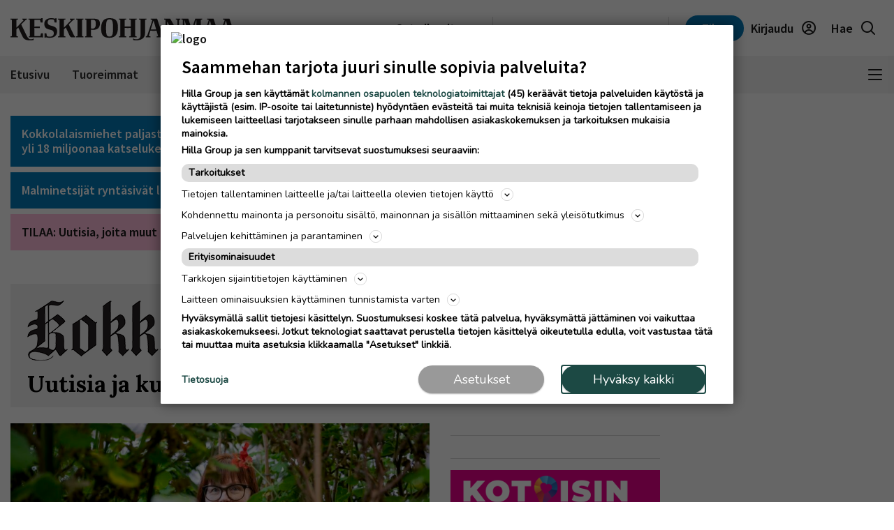

--- FILE ---
content_type: text/html; charset=UTF-8
request_url: https://www.keskipohjanmaa.fi/kokkola
body_size: 25483
content:
<!DOCTYPE html>
<html lang="fi">
<head>
                                
    
    
                                            
        <meta name="robots" content="index, follow, noarchive, max-image-preview:large" />
    <title>Kokkola | Keskipohjanmaa</title>
    <meta name="description" content="Kaupungin tuoreimmat uutiset" />
            <meta property="og:title" content="Kokkola | Keskipohjanmaa" />
    <meta name="twitter:title" content="Kokkola | Keskipohjanmaa" />
    <meta property="og:description" content="Kaupungin tuoreimmat uutiset" />
    <meta name="twitter:description" content="Kaupungin tuoreimmat uutiset" />
    <meta property="og:image" content="https://static.ew.hil.infomaker.io/wp-content/uploads/sites/26/2023/03/15153233/KOK_placeholder_image.png" />
    <meta property="og:type" content="website" />
  
  <link rel="canonical" href="https://www.keskipohjanmaa.fi/kokkola" />
  <meta name="twitter:url" content="https://www.keskipohjanmaa.fi/kokkola" />
  <meta property="og:url" content="https://www.keskipohjanmaa.fi/kokkola" />
  <meta charset="UTF-8" />
  <meta http-equiv="X-UA-Compatible" content="IE=edge" />
  <meta name="viewport" content="width=device-width, initial-scale=1.0" />
  <meta name="format-detection" content="telephone=no">
  <meta property="og:site_name" content="Keskipohjanmaa" />

    <link rel="icon" href="https://www.keskipohjanmaa.fi/wp-content/themes/hilla-theme/assets/img/icon/KEP-favicon-32.png" sizes="32x32" />
  <link rel="icon" href="https://www.keskipohjanmaa.fi/wp-content/themes/hilla-theme/assets/img/icon/KEP-favicon-128.png" sizes="128x128" />
  <link rel="icon" href="https://www.keskipohjanmaa.fi/wp-content/themes/hilla-theme/assets/img/icon/KEP-favicon-192.png" sizes="192x192" />
  <link rel="apple-touch-icon" href="https://www.keskipohjanmaa.fi/wp-content/themes/hilla-theme/assets/img/icon/KEP-favicon-180.png" />
  <meta name="msapplication-TileImage" content="https://www.keskipohjanmaa.fi/wp-content/themes/hilla-theme/assets/img/icon/KEP-favicon-192.png" />
    <link
  rel="stylesheet"
  href="https://cdn.jsdelivr.net/npm/bootstrap@4.3.1/dist/css/bootstrap.min.css"
  integrity="sha384-ggOyR0iXCbMQv3Xipma34MD+dH/1fQ784/j6cY/iJTQUOhcWr7x9JvoRxT2MZw1T"
  crossorigin="anonymous"
/>

<script>
  // Fix referer for SSO

  // Restore original referer from sessionStorage
  if (sessionStorage.getItem('originalReferer')) {
    window.history.replaceState({originalReferer: sessionStorage.getItem('originalReferer')}, document.title, window.location.href);
    sessionStorage.removeItem('originalReferer');
  }

  // Save referer to sessionStorage if referer is not current origin
  if (document.referrer && document.referrer.indexOf(window.location.origin) === -1) {
    sessionStorage.setItem('originalReferer', document.referrer);
    setTimeout(function() {
      // Clear if user is not redirected to SSO
      sessionStorage.removeItem('originalReferer');
    }, 2000);
  }

  // Override referer logic
  window._referrer = document.referrer;
  Object.defineProperty(document, "referrer", {get : function(){ 
    return window.history.state?.originalReferer || window._referrer;
  }});
</script>

<script>
  // Get token from cookies
  function getCookie(name) {
    var cookies = document.cookie ? document.cookie.split(';') : [];
    for (var i = 0; i < cookies.length; i++) {
        var cookie = cookies[i].trim();
        if (cookie.indexOf(name + '=') === 0) {
            return unescape(cookie.substring(name.length + 1));
        }
    }
    return null;
  }

  // Get Payload object value from token
  function parseJwt (token) {
    token = token.trim();
    if ( token !== null ) {
      var base64Url = token.split('.')[1];
      //console.log(base64Url);
      if ( base64Url == null ) {
        base64Url = token;
      }
      //console.log( base64Url );
      var base64 = base64Url.replace(/-/g, '+').replace(/_/g, '/');
      var jsonPayload = decodeURIComponent(window.atob(base64).split('').map(function(c) {
        return '%' + ('00' + c.charCodeAt(0).toString(16)).slice(-2);
      }).join(''));
      return JSON.parse(jsonPayload);
    }
  }

  var nav_userdataLayerUserId = null;
  var nav_userdataLayerUserSub = null;
  //var nav_articleState = 'locked';
  var nav_userdataLayer = getCookie("nw_session");

  if( nav_userdataLayer ) {
    console.log("has cookie:" + nav_userdataLayer);
    var nav_userdataLayerArr = parseJwt(nav_userdataLayer);
    nav_userdataLayerUserStatus = nav_userdataLayerArr['sts'];
    console.log(nav_userdataLayerArr);

    if(nav_userdataLayerUserStatus == 'loggedin')
    {
      nav_userdataLayerUserId = nav_userdataLayerArr['uid'];
      nav_userdataLayerUserSub = nav_userdataLayerArr['subscriptions'];
      //if(nav_userdataLayerUserSub.includes('KPM_web',0))
      //  nav_articleState = 'open';
    }
  }

  window.dataLayer = window.dataLayer || [];
  dataLayer.push({
                    'article.state' : null,
    'article.type' : null,
    'article.id' : null,
    'article.title' : 'Kokkola',
    'article.content_type' : null,
    'article.sections' : [],
    'article.category' : [],
    'article.keywords' : [],
    'article.authors' : [],
    'article.publish_date' : null,
    'article.modified_date' : null,
    'article.publication' : 'Kokkola',
    'article.page_type' : 'page',
      'user.id' : nav_userdataLayerUserId,
    'user.products' : nav_userdataLayerUserSub,
  });
</script>

<meta name='robots' content='max-image-preview:large' />
<link rel='dns-prefetch' href='//www.keskipohjanmaa.fi' />
<link rel='dns-prefetch' href='//static.ew.hil.infomaker.io' />
<style id='classic-theme-styles-inline-css' type='text/css'>
/*! This file is auto-generated */
.wp-block-button__link{color:#fff;background-color:#32373c;border-radius:9999px;box-shadow:none;text-decoration:none;padding:calc(.667em + 2px) calc(1.333em + 2px);font-size:1.125em}.wp-block-file__button{background:#32373c;color:#fff;text-decoration:none}
</style>
<style id='global-styles-inline-css' type='text/css'>
body{--wp--preset--color--black: #000000;--wp--preset--color--cyan-bluish-gray: #abb8c3;--wp--preset--color--white: #ffffff;--wp--preset--color--pale-pink: #f78da7;--wp--preset--color--vivid-red: #cf2e2e;--wp--preset--color--luminous-vivid-orange: #ff6900;--wp--preset--color--luminous-vivid-amber: #fcb900;--wp--preset--color--light-green-cyan: #7bdcb5;--wp--preset--color--vivid-green-cyan: #00d084;--wp--preset--color--pale-cyan-blue: #8ed1fc;--wp--preset--color--vivid-cyan-blue: #0693e3;--wp--preset--color--vivid-purple: #9b51e0;--wp--preset--gradient--vivid-cyan-blue-to-vivid-purple: linear-gradient(135deg,rgba(6,147,227,1) 0%,rgb(155,81,224) 100%);--wp--preset--gradient--light-green-cyan-to-vivid-green-cyan: linear-gradient(135deg,rgb(122,220,180) 0%,rgb(0,208,130) 100%);--wp--preset--gradient--luminous-vivid-amber-to-luminous-vivid-orange: linear-gradient(135deg,rgba(252,185,0,1) 0%,rgba(255,105,0,1) 100%);--wp--preset--gradient--luminous-vivid-orange-to-vivid-red: linear-gradient(135deg,rgba(255,105,0,1) 0%,rgb(207,46,46) 100%);--wp--preset--gradient--very-light-gray-to-cyan-bluish-gray: linear-gradient(135deg,rgb(238,238,238) 0%,rgb(169,184,195) 100%);--wp--preset--gradient--cool-to-warm-spectrum: linear-gradient(135deg,rgb(74,234,220) 0%,rgb(151,120,209) 20%,rgb(207,42,186) 40%,rgb(238,44,130) 60%,rgb(251,105,98) 80%,rgb(254,248,76) 100%);--wp--preset--gradient--blush-light-purple: linear-gradient(135deg,rgb(255,206,236) 0%,rgb(152,150,240) 100%);--wp--preset--gradient--blush-bordeaux: linear-gradient(135deg,rgb(254,205,165) 0%,rgb(254,45,45) 50%,rgb(107,0,62) 100%);--wp--preset--gradient--luminous-dusk: linear-gradient(135deg,rgb(255,203,112) 0%,rgb(199,81,192) 50%,rgb(65,88,208) 100%);--wp--preset--gradient--pale-ocean: linear-gradient(135deg,rgb(255,245,203) 0%,rgb(182,227,212) 50%,rgb(51,167,181) 100%);--wp--preset--gradient--electric-grass: linear-gradient(135deg,rgb(202,248,128) 0%,rgb(113,206,126) 100%);--wp--preset--gradient--midnight: linear-gradient(135deg,rgb(2,3,129) 0%,rgb(40,116,252) 100%);--wp--preset--font-size--small: 13px;--wp--preset--font-size--medium: 20px;--wp--preset--font-size--large: 36px;--wp--preset--font-size--x-large: 42px;--wp--preset--spacing--20: 0.44rem;--wp--preset--spacing--30: 0.67rem;--wp--preset--spacing--40: 1rem;--wp--preset--spacing--50: 1.5rem;--wp--preset--spacing--60: 2.25rem;--wp--preset--spacing--70: 3.38rem;--wp--preset--spacing--80: 5.06rem;--wp--preset--shadow--natural: 6px 6px 9px rgba(0, 0, 0, 0.2);--wp--preset--shadow--deep: 12px 12px 50px rgba(0, 0, 0, 0.4);--wp--preset--shadow--sharp: 6px 6px 0px rgba(0, 0, 0, 0.2);--wp--preset--shadow--outlined: 6px 6px 0px -3px rgba(255, 255, 255, 1), 6px 6px rgba(0, 0, 0, 1);--wp--preset--shadow--crisp: 6px 6px 0px rgba(0, 0, 0, 1);}:where(.is-layout-flex){gap: 0.5em;}:where(.is-layout-grid){gap: 0.5em;}body .is-layout-flex{display: flex;}body .is-layout-flex{flex-wrap: wrap;align-items: center;}body .is-layout-flex > *{margin: 0;}body .is-layout-grid{display: grid;}body .is-layout-grid > *{margin: 0;}:where(.wp-block-columns.is-layout-flex){gap: 2em;}:where(.wp-block-columns.is-layout-grid){gap: 2em;}:where(.wp-block-post-template.is-layout-flex){gap: 1.25em;}:where(.wp-block-post-template.is-layout-grid){gap: 1.25em;}.has-black-color{color: var(--wp--preset--color--black) !important;}.has-cyan-bluish-gray-color{color: var(--wp--preset--color--cyan-bluish-gray) !important;}.has-white-color{color: var(--wp--preset--color--white) !important;}.has-pale-pink-color{color: var(--wp--preset--color--pale-pink) !important;}.has-vivid-red-color{color: var(--wp--preset--color--vivid-red) !important;}.has-luminous-vivid-orange-color{color: var(--wp--preset--color--luminous-vivid-orange) !important;}.has-luminous-vivid-amber-color{color: var(--wp--preset--color--luminous-vivid-amber) !important;}.has-light-green-cyan-color{color: var(--wp--preset--color--light-green-cyan) !important;}.has-vivid-green-cyan-color{color: var(--wp--preset--color--vivid-green-cyan) !important;}.has-pale-cyan-blue-color{color: var(--wp--preset--color--pale-cyan-blue) !important;}.has-vivid-cyan-blue-color{color: var(--wp--preset--color--vivid-cyan-blue) !important;}.has-vivid-purple-color{color: var(--wp--preset--color--vivid-purple) !important;}.has-black-background-color{background-color: var(--wp--preset--color--black) !important;}.has-cyan-bluish-gray-background-color{background-color: var(--wp--preset--color--cyan-bluish-gray) !important;}.has-white-background-color{background-color: var(--wp--preset--color--white) !important;}.has-pale-pink-background-color{background-color: var(--wp--preset--color--pale-pink) !important;}.has-vivid-red-background-color{background-color: var(--wp--preset--color--vivid-red) !important;}.has-luminous-vivid-orange-background-color{background-color: var(--wp--preset--color--luminous-vivid-orange) !important;}.has-luminous-vivid-amber-background-color{background-color: var(--wp--preset--color--luminous-vivid-amber) !important;}.has-light-green-cyan-background-color{background-color: var(--wp--preset--color--light-green-cyan) !important;}.has-vivid-green-cyan-background-color{background-color: var(--wp--preset--color--vivid-green-cyan) !important;}.has-pale-cyan-blue-background-color{background-color: var(--wp--preset--color--pale-cyan-blue) !important;}.has-vivid-cyan-blue-background-color{background-color: var(--wp--preset--color--vivid-cyan-blue) !important;}.has-vivid-purple-background-color{background-color: var(--wp--preset--color--vivid-purple) !important;}.has-black-border-color{border-color: var(--wp--preset--color--black) !important;}.has-cyan-bluish-gray-border-color{border-color: var(--wp--preset--color--cyan-bluish-gray) !important;}.has-white-border-color{border-color: var(--wp--preset--color--white) !important;}.has-pale-pink-border-color{border-color: var(--wp--preset--color--pale-pink) !important;}.has-vivid-red-border-color{border-color: var(--wp--preset--color--vivid-red) !important;}.has-luminous-vivid-orange-border-color{border-color: var(--wp--preset--color--luminous-vivid-orange) !important;}.has-luminous-vivid-amber-border-color{border-color: var(--wp--preset--color--luminous-vivid-amber) !important;}.has-light-green-cyan-border-color{border-color: var(--wp--preset--color--light-green-cyan) !important;}.has-vivid-green-cyan-border-color{border-color: var(--wp--preset--color--vivid-green-cyan) !important;}.has-pale-cyan-blue-border-color{border-color: var(--wp--preset--color--pale-cyan-blue) !important;}.has-vivid-cyan-blue-border-color{border-color: var(--wp--preset--color--vivid-cyan-blue) !important;}.has-vivid-purple-border-color{border-color: var(--wp--preset--color--vivid-purple) !important;}.has-vivid-cyan-blue-to-vivid-purple-gradient-background{background: var(--wp--preset--gradient--vivid-cyan-blue-to-vivid-purple) !important;}.has-light-green-cyan-to-vivid-green-cyan-gradient-background{background: var(--wp--preset--gradient--light-green-cyan-to-vivid-green-cyan) !important;}.has-luminous-vivid-amber-to-luminous-vivid-orange-gradient-background{background: var(--wp--preset--gradient--luminous-vivid-amber-to-luminous-vivid-orange) !important;}.has-luminous-vivid-orange-to-vivid-red-gradient-background{background: var(--wp--preset--gradient--luminous-vivid-orange-to-vivid-red) !important;}.has-very-light-gray-to-cyan-bluish-gray-gradient-background{background: var(--wp--preset--gradient--very-light-gray-to-cyan-bluish-gray) !important;}.has-cool-to-warm-spectrum-gradient-background{background: var(--wp--preset--gradient--cool-to-warm-spectrum) !important;}.has-blush-light-purple-gradient-background{background: var(--wp--preset--gradient--blush-light-purple) !important;}.has-blush-bordeaux-gradient-background{background: var(--wp--preset--gradient--blush-bordeaux) !important;}.has-luminous-dusk-gradient-background{background: var(--wp--preset--gradient--luminous-dusk) !important;}.has-pale-ocean-gradient-background{background: var(--wp--preset--gradient--pale-ocean) !important;}.has-electric-grass-gradient-background{background: var(--wp--preset--gradient--electric-grass) !important;}.has-midnight-gradient-background{background: var(--wp--preset--gradient--midnight) !important;}.has-small-font-size{font-size: var(--wp--preset--font-size--small) !important;}.has-medium-font-size{font-size: var(--wp--preset--font-size--medium) !important;}.has-large-font-size{font-size: var(--wp--preset--font-size--large) !important;}.has-x-large-font-size{font-size: var(--wp--preset--font-size--x-large) !important;}
.wp-block-navigation a:where(:not(.wp-element-button)){color: inherit;}
:where(.wp-block-post-template.is-layout-flex){gap: 1.25em;}:where(.wp-block-post-template.is-layout-grid){gap: 1.25em;}
:where(.wp-block-columns.is-layout-flex){gap: 2em;}:where(.wp-block-columns.is-layout-grid){gap: 2em;}
.wp-block-pullquote{font-size: 1.5em;line-height: 1.6;}
</style>
<link rel='stylesheet' id='tulo-admin-css' href='https://www.keskipohjanmaa.fi/wp-content/plugins/payway-wordpress-sso2-main/public/css/tulo-public.css?ver=1.0.4' type='text/css' media='all' />
<link rel='stylesheet' id='richie-editions-wp-css' href='https://www.keskipohjanmaa.fi/wp-content/plugins/richie-editions-wordpress-main/public/css/richie-editions-wp-public.css?ver=1.1.0' type='text/css' media='all' />
<link rel='stylesheet' id='hil-style-css' href='https://static.ew.hil.infomaker.io/wp-content/themes/hilla-theme/assets/dist/css/style.min.css?ver=1768301418249' type='text/css' media='all' />
<script type="text/javascript" id="payway-wordpress-sso2-js-extra">
/* <![CDATA[ */
var tulo_params = {"url":"https:\/\/www.keskipohjanmaa.fi\/wp-admin\/admin-ajax.php"};
var tulo_settings = {"clientid":"","redirecturi":"","env":"prod","oid":"hilla"};
/* ]]> */
</script>
<script type="text/javascript" src="https://www.keskipohjanmaa.fi/wp-content/plugins/payway-wordpress-sso2-main/public/js/wp-tulo.js?ver=1.0.4" id="payway-wordpress-sso2-js"></script>
<link rel="https://api.w.org/" href="https://www.keskipohjanmaa.fi/wp-json/" /><link rel="alternate" type="application/json" href="https://www.keskipohjanmaa.fi/wp-json/wp/v2/pages/2171" />
<link rel="canonical" href="https://www.keskipohjanmaa.fi/kokkola" />
<link rel='shortlink' href='https://www.keskipohjanmaa.fi/?p=2171' />
<link rel="alternate" type="application/json+oembed" href="https://www.keskipohjanmaa.fi/wp-json/oembed/1.0/embed?url=https%3A%2F%2Fwww.keskipohjanmaa.fi%2Fkokkola" />
<link rel="alternate" type="text/xml+oembed" href="https://www.keskipohjanmaa.fi/wp-json/oembed/1.0/embed?url=https%3A%2F%2Fwww.keskipohjanmaa.fi%2Fkokkola&#038;format=xml" />
<!-- Local Offers Begin -->
<script>!function(a,b,c,d,e,f,g,h){a[e]=a[e]||function(){(a[e].q=a[e].q||[]).push(arguments)},b.getElementById(e)||(f=b.createElement(c),g=b.getElementsByTagName(c)[0],f.async=1,f.id=e,f.src=d,g.parentNode.insertBefore(f,g))}(window,document,'script','https://deals.innocode.no/assets/widget-init.js','dealsWidget');dealsWidget('init','720',"dls-iframe-720-root");</script>
<!-- Local Offers End -->
<!-- Google Tag Manager -->
<script>(function(w,d,s,l,i){w[l]=w[l]||[];w[l].push({'gtm.start':
new Date().getTime(),event:'gtm.js'});var f=d.getElementsByTagName(s)[0],
j=d.createElement(s),dl=l!='dataLayer'?'&l='+l:'';j.async=true;j.src=
'https://www.googletagmanager.com/gtm.js?id='+i+dl+ '&gtm_auth=hckPVJZpM4uVqkNE4Sl4KQ&gtm_preview=env-1&gtm_cookies_win=x';f.parentNode.insertBefore(j,f);
})(window,document,'script','dataLayer','GTM-M9VMLFK');</script>
<!-- End Google Tag Manager -->
<!-- Voice preload Begin -->
<link rel="preload" href="https://static.voiceintuitive.com/widget.js" as="script">
<!-- Voice preload End -->
<!-- Stub Begin -->
<script>
var stubScriptTag = document.createElement('script');
    stubScriptTag.innerHTML='"use strict";!function(){var e=function(){var e,t="__tcfapiLocator",a=[],n=window;for(;n;){try{if(n.frames[t]){e=n;break}}catch(e){}if(n===window.top)break;n=n.parent}e||(!function e(){var a=n.document,r=!!n.frames[t];if(!r)if(a.body){var s=a.createElement("iframe");s.style.cssText="display:none",s.name=t,a.body.appendChild(s)}else setTimeout(e,5);return!r}(),n.__tcfapi=function(){for(var e,t=arguments.length,n=new Array(t),r=0;r<t;r++)n[r]=arguments[r];if(!n.length)return a;if("setGdprApplies"===n[0])n.length>3&&2===parseInt(n[1],10)&&"boolean"==typeof n[3]&&(e=n[3],"function"==typeof n[2]&&n[2]("set",!0));else if("ping"===n[0]){var s={gdprApplies:e,cmpLoaded:!1,cmpStatus:"stub"};"function"==typeof n[2]&&n[2](s)}else a.push(n)},n.addEventListener("message",(function(e){var t="string"==typeof e.data,a={};try{a=t?JSON.parse(e.data):e.data}catch(e){}var n=a.__tcfapiCall;n&&window.__tcfapi(n.command,n.version,(function(a,r){var s={__tcfapiReturn:{returnValue:a,success:r,callId:n.callId}};t&&(s=JSON.stringify(s)),e&&e.source&&e.source.postMessage&&e.source.postMessage(s,"*")}),n.parameter)}),!1))};"undefined"!=typeof module?module.exports=e:e()}();'
    document.head.appendChild(stubScriptTag);
</script>
<!-- Stub end-->

<!-- RegiOnline begin -->
	<script>
      window.addEventListener("message", function (event) {
        if (event.data.source === "regionline")
          document.getElementById("RegiOnlineBanner").style.height =
            event.data.height + "px";
      });
    </script>
<!-- RegiOnline end -->

<!-- Relevant Audience begin -->
<script type="application/javascript" async src="https://apps-cdn.relevant-digital.com/static/tags/1353724157167369047.js"></script>
<!-- Relevant Audience end -->

<!-- Custobar begin -->
<script>
document.addEventListener('DOMContentLoaded', function() {
  const form = document.getElementById('mailing-list-form');

  form.addEventListener('submit', function(e) {
    e.preventDefault();

    const data = {};
    const fields = form.elements;

    for (let i = 0, f = fields[0]; i < fields.length; i += 1, f = fields[i]) {
      if (f.name) {
        data[f.name] = f.value;
      }
    }

    window.cstbr.push(data);
  });
});
</script>
<!-- Custobar end -->

<!-- Local Offers Begin -->
<script>!function(a,b,c,d,e,f,g,h){a[e]=a[e]||function(){(a[e].q=a[e].q||[]).push(arguments)},b.getElementById(e)||(f=b.createElement(c),g=b.getElementsByTagName(c)[0],f.async=1,f.id=e,f.src=d,g.parentNode.insertBefore(f,g))}(window,document,'script','https://deals.innocode.no/assets/widget-init.js','dealsWidget');dealsWidget('init','530',"dls-iframe-530-root");</script>
<!-- Local Offers End -->
<!-- Google Tag Manager -->
<script>(function(w,d,s,l,i){w[l]=w[l]||[];w[l].push({'gtm.start':
new Date().getTime(),event:'gtm.js'});var f=d.getElementsByTagName(s)[0],
j=d.createElement(s),dl=l!='dataLayer'?'&l='+l:'';j.async=true;j.src=
'https://www.googletagmanager.com/gtm.js?id='+i+dl+ '&gtm_auth=hckPVJZpM4uVqkNE4Sl4KQ&gtm_preview=env-1&gtm_cookies_win=x';f.parentNode.insertBefore(j,f);
})(window,document,'script','dataLayer','GTM-M9VMLFK');</script>
<!-- End Google Tag Manager -->
<!-- Voice preload Begin -->
<link rel="preload" href="https://static.voiceintuitive.com/widget.js" as="script">
<!-- Voice preload End -->
<!-- Stub Begin -->

<script>
var stubScriptTag = document.createElement('script');
    stubScriptTag.innerHTML='"use strict";!function(){var e=function(){var e,t="__tcfapiLocator",a=[],n=window;for(;n;){try{if(n.frames[t]){e=n;break}}catch(e){}if(n===window.top)break;n=n.parent}e||(!function e(){var a=n.document,r=!!n.frames[t];if(!r)if(a.body){var s=a.createElement("iframe");s.style.cssText="display:none",s.name=t,a.body.appendChild(s)}else setTimeout(e,5);return!r}(),n.__tcfapi=function(){for(var e,t=arguments.length,n=new Array(t),r=0;r<t;r++)n[r]=arguments[r];if(!n.length)return a;if("setGdprApplies"===n[0])n.length>3&&2===parseInt(n[1],10)&&"boolean"==typeof n[3]&&(e=n[3],"function"==typeof n[2]&&n[2]("set",!0));else if("ping"===n[0]){var s={gdprApplies:e,cmpLoaded:!1,cmpStatus:"stub"};"function"==typeof n[2]&&n[2](s)}else a.push(n)},n.addEventListener("message",(function(e){var t="string"==typeof e.data,a={};try{a=t?JSON.parse(e.data):e.data}catch(e){}var n=a.__tcfapiCall;n&&window.__tcfapi(n.command,n.version,(function(a,r){var s={__tcfapiReturn:{returnValue:a,success:r,callId:n.callId}};t&&(s=JSON.stringify(s)),e&&e.source&&e.source.postMessage&&e.source.postMessage(s,"*")}),n.parameter)}),!1))};"undefined"!=typeof module?module.exports=e:e()}();'
    document.head.appendChild(stubScriptTag);
</script>
<!-- Stub end-->

<!-- RegiOnline begin -->

	<script>
      window.addEventListener("message", function (event) {
        if (event.data.source === "regionline")
          document.getElementById("RegiOnlineBanner").style.height =
            event.data.height + "px";
      });
    </script>
<!-- RegiOnline end -->

<!-- Relevant Audience begin -->
<script type="application/javascript" async src="https://apps-cdn.relevant-digital.com/static/tags/1355975956981046248.js"></script>
<!-- Relevant Audience end -->

<!-- Custobar begin -->
<script>
document.addEventListener('DOMContentLoaded', function() {
  const form = document.getElementById('mailing-list-form');

  form.addEventListener('submit', function(e) {
    e.preventDefault();

    const data = {};
    const fields = form.elements;

    for (let i = 0, f = fields[0]; i < fields.length; i += 1, f = fields[i]) {
      if (f.name) {
        data[f.name] = f.value;
      }
    }

    window.cstbr.push(data);
  });
});
</script>
<!-- Custobar end -->

<!-- Tulospalvelu begin -->
<meta name="viewport" content="width=device-width, initial-scale=1" />
<script src="https://vaalit.test.yle.fi/epv2024/tulospalvelu/static/web-components/iframeSizingContainerPage.js"></script>
<!-- Tulospalvelu End--><script src='https://prod.ew.hil.infomaker.io/?dm=57c9b89633572b02cc3fff738d631684&amp;action=load&amp;blogid=26&amp;siteid=1&amp;t=2099882121&amp;back=https%3A%2F%2Fwww.keskipohjanmaa.fi%2Fkokkola' type='text/javascript'></script>
<meta property="al:ios:app_store_id" content="1364393865" />
<meta property="al:android:package" content="fi.plana.keskipohjanmaa">





<!---Relevant Bootstrap-->
<script async src="https://apps-cdn.relevant-digital.com/static/tags/63a30f6a185fb534fbe4142b.js"></script>

<!---Smart Bootstrap-->
<script async src="https://ced.sascdn.com/tag/5020/smart.js"></script>
<!---Optional GPT load (for gpt passback)-->
<script async src="https://securepubads.g.doubleclick.net/tag/js/gpt.js"></script>
                      <script>
  var desktop = '63b42f4a3b202410d6193f0e';
  var mobile = '63b42f4b54f9e4df0d193f0f';
  var cid;
  if(window.innerWidth > 767){
    cid = desktop;
  } else {
    cid = mobile;
  }
  function loadAds(noSlotReload) {
    if ("" == "no") {
      // Disable ads
      var ads = document.querySelectorAll('[data-ad-unit-id]');
      for (var i = 0; i < ads.length; i++) {
        ads[i].setAttribute('data-disabled-ad', ads[i].getAttribute('data-ad-unit-id'));
        ads[i].removeAttribute('data-ad-unit-id');
      }
    }

    window.relevantDigital = window.relevantDigital || {};
    relevantDigital.cmd = relevantDigital.cmd || [];
    relevantDigital.cmd.push(function() {
      relevantDigital.loadPrebid({
        sasOptions: {
          autoRender: true,
          siteId: 676471,
          pageId: 2017865,
                    callParams: {
            target: 'subpage=Etusivu;keywordExample;keyExample=valueExample'
          },
                  },
        configId: cid,
        noGpt: true,
        manageAdserver: true,
        noSlotReload: true,
      });
    });
  }

</script>


<div id="fb-root"></div>
<script async defer crossorigin="anonymous" src="https://connect.facebook.net/fi_FI/sdk.js#xfbml=1&version=v15.0&appId=1427599217643906" nonce="0XM0aLmW"></script>




<script type='text/javascript'>
  (function() {
    /** CONFIGURATION START **/
    var _sf_async_config = window._sf_async_config = (window._sf_async_config || {});
    _sf_async_config.uid = 66912; //CHANGE THIS
    _sf_async_config.domain = 'www.keskipohjanmaa.fi'; //CHANGE THIS
    _sf_async_config.flickerControl = false;
    _sf_async_config.useCanonical = true;
    _sf_async_config.useCanonicalDomain = true;
    /** CONFIGURATION END **/
  })();
</script>
<script async src="//static.chartbeat.com/js/chartbeat_mab.js"></script>
<script type='text/javascript'>
  var chartbeatUserType = 'anon';
  if(nav_userdataLayerUserId)
  {
    if(nav_userdataLayerUserSub.includes('KPM_web',0))
      var chartbeatUserType = 'paid';
    else
      var chartbeatUserType = 'lgdin';
  }
  console.log("chartbeatUserType:" + chartbeatUserType);
  (function() {
    /** CONFIGURATION START **/
    var _sf_async_config = window._sf_async_config = (window._sf_async_config || {});
      var _cbq = window._cbq = (window._cbq || []);
    _cbq.push(['_acct', chartbeatUserType]);
    /** CONFIGURATION END **/
    function loadChartbeat() {
      var e = document.createElement('script');
      var n = document.getElementsByTagName('script')[0];
      e.type = 'text/javascript';
      e.async = true;
      e.src = '//static.chartbeat.com/js/chartbeat.js';
      n.parentNode.insertBefore(e, n);
    }
    loadChartbeat();
  })();
</script>

<script>
  window.FALLBACK_GEOID = ;
</script>

<script src="https://code.jquery.com/jquery-3.6.2.min.js" integrity="sha256-2krYZKh//PcchRtd+H+VyyQoZ/e3EcrkxhM8ycwASPA=" crossorigin="anonymous"></script>
</head>
<body class="page-template page-template-page-generic page-template-page-generic-php page page-id-2171 keskipohjanmaa" data-device="desktop">

  <header class="logo-area">
          
<div class="container">
  <div class="row align-items-center">
    <div class="col logo-header pr-0">
      <a href="/">
        <img
          src="https://www.keskipohjanmaa.fi/wp-content/themes/hilla-theme/assets/img/logo/desktop/KEP.svg"
          class="img-fluid logo-img d-none d-lg-block"
          alt="logo"
        />
        <img
          src="https://www.keskipohjanmaa.fi/wp-content/themes/hilla-theme/assets/img/logo/mobile/KEP.svg"
          class="img-fluid logo-img d-lg-none"
          alt="logo"
        />
      </a>
    </div>
          <div class="co-auto">
        <a role="button" class="btn btn-light d-none d-lg-inline buy-ad-btn" href="https://mainostajalle.hillagroup.fi/jata-ilmoitus/?utm_source=web&amp;utm_medium=topmenu_ilmoitus&amp;utm_campaign=kpm_ostailmoitus" target="_blank">Osta ilmoitus</a>
      </div>
      <div class="col-auto divider-v d-none d-lg-block"></div>
        <div class="col-auto d-none d-lg-block">
      <div class="weather-embed">
                <iframe id="header-weather" class="header__weather__widget" src="https://static-content.hillagroup.fi/weather/weather_keskipohjanmaakokkola.html"></iframe>
              </div>
    </div>
    <div class="col-auto divider-v d-none d-lg-block"></div>
    <div class="col-auto">
      <div class="header-actions">
                  <a role="button" style="display:none !important;" class="btn btn-light d-lg-none buy-ad-btn useradsubscriber" href="https://mainostajalle.hillagroup.fi/jata-ilmoitus/?utm_source=web&amp;utm_medium=topmenu_ilmoitus&amp;utm_campaign=kpm_ostailmoitus" id="nav-buy-ad" target="_blank">Osta ilmoitus</a>
          <a role="button" style="display:none !important;" class="btn btn-light d-none d-sm-block d-lg-none buy-ad-btn useradnonsubscriber" href="https://mainostajalle.hillagroup.fi/jata-ilmoitus/?utm_source=web&amp;utm_medium=topmenu_ilmoitus&amp;utm_campaign=kpm_ostailmoitus" id="nav-buy-ad" target="_blank">Osta ilmoitus</a>
                          <a role="button" style="display:none !important;" href="https://tilaa.hillagroup.fi/kpm/tilaus/?utm_campaign=kpm_kampanjat&utm_medium=menu&utm_source=artikkeli" id="nav-login-subscribe" class="d-none d-sm-block btn btn-primary nav-subscribe-btn useradsubscriber">Tilaa</a>
          <a role="button" style="display:none !important;" href="https://tilaa.hillagroup.fi/kpm/tilaus/?utm_campaign=kpm_kampanjat&utm_medium=menu&utm_source=artikkeli" id="nav-login-subscribe" class="btn btn-primary nav-subscribe-btn useradnonsubscriber">Tilaa</a>
                <div id="nav-anon" style="display: none">
          <a role="button" href="https://hilla.portal.worldoftulo.com/login/" id="nav-login-url" class="btn btn-light btn-login">
            <span class="d-none d-lg-inline">Kirjaudu</span>
            <img src="https://www.keskipohjanmaa.fi/wp-content/themes/hilla-theme/assets/img/icon_profile.svg" alt="" />
          </a>
        </div>
        <div id="nav-loggedin" style="display: none">
          <div class="dropdown btn-profile" tulo-notification="false">
            <a class="btn btn-light" role="button" id="profileDropdown" data-toggle="dropdown" aria-haspopup="true" aria-expanded="false">
              <span class="d-none d-lg-inline">Tilini</span>
              <img src="https://www.keskipohjanmaa.fi/wp-content/themes/hilla-theme/assets/img/icon_profile_active.svg" alt="" />
            </a>
            <div class="dropdown-menu dropdown-menu-right profile-dropdown" aria-labelledby="profileDropdown">
              <div class="dropdown-content">
                <h3>Hilla tili</h3>
                <div class="divider"></div>
                <a class="dropdown-item" href="#" onclick="nav_myaccount();return false;" tulo-notification="false">Omat tietoni</a>
                <a class="dropdown-item" href="https://hilla.portal.worldoftulo.com/subscriptions/overview" target="_blank">Tilaukseni</a>
                <a class="dropdown-item" href="#" id="nav-login-out-url">Kirjaudu ulos</a>
              </div>
              <div class="arrow"></div>
            </div>
          </div>
        </div>

        <a role="button" href="/search" class="btn btn-light">
          <span class="d-none d-lg-inline">Hae</span>
          <img src="https://www.keskipohjanmaa.fi/wp-content/themes/hilla-theme/assets/img/icon_search.svg" alt="" />
        </a>
      </div>
    </div>
  </div>
</div>
<script>
  var nav_tulopaywall_loginurl        = "https://hilla.portal.worldoftulo.com/login/";
  var nav_tulopaywall_shopurl         = "https://tilaa.hillagroup.fi/kpm/tilaus/?utm_campaign=kpm_kampanjat&amp;utm_medium=menu&amp;utm_source=artikkeli";
  var nav_tulopaywall_tulo_titlecode  = "KPM";
  var nav_tulopaywall_tulo_content    = "";
  var nav_tulopaywall_currenturl      = location.protocol + '//' + location.host + location.pathname;

  var nav_tulopaywall_text_loading    = "Ladataan…";
  var nav_tulopaywall_text_header     = "Tapahtui virhe";
  var nav_tulopaywall_text_description= "Noh, nytpä tapahtui yllättävä virhe järjestelmässä. Yritä kohta uudelleen. Jos virhe edelleen jatkuu, ota yhteyttä asiakaspalveluumme ja selvitetään ongelma.";

  function nav_GetTuloPaywall_UrlParameters(ASource){
    return (
      "account_origin=" + nav_tulopaywall_tulo_titlecode
      + "&ref=" + nav_tulopaywall_tulo_content
      + "&source=" + ASource
      + "&utm_source=web"
      + "&utm_medium=" + ASource
      + "&utm_campaign=" + nav_tulopaywall_tulo_titlecode.toLowerCase()+"_digi"
      + "&utm_content=" + nav_tulopaywall_tulo_content
      + "&articleId=" + nav_tulopaywall_tulo_content
    );
  }

  function nav_myaccount(){
    window.open("https://hilla.portal.worldoftulo.com/Account/MyAccount", "_blank");
    document.cookie = "nw_session=; expires=Thu, 01 Jan 1970 00:00:00 UTC; path=/;";

    userFirstScroll = true;
    window.onscroll = function (e) {
      if(userFirstScroll){
        userFirstScroll = false;
        location.reload();
      }
    }
  }


  (function () {
    // Get token from cookies
    function getCookie(name) {
      var cookies = document.cookie ? document.cookie.split(';') : [];
      for (var i = 0; i < cookies.length; i++) {
          var cookie = cookies[i].trim();
          if (cookie.indexOf(name + '=') === 0) {
              return unescape(cookie.substring(name.length + 1));
          }
      }
      return null;
    }

    // Get Payload object value from token
    function parseJwt (token) {
      token = token.trim();
      if ( token !== null ) {
        var base64Url = token.split('.')[1];
        if ( base64Url == null ) {
          base64Url = token;
        }
        //console.log( base64Url );
        var base64 = base64Url.replace(/-/g, '+').replace(/_/g, '/');
        var jsonPayload = decodeURIComponent(window.atob(base64).split('').map(function(c) {
          return '%' + ('00' + c.charCodeAt(0).toString(16)).slice(-2);
        }).join(''));
        return JSON.parse(jsonPayload);
      }
    }


    var user = getCookie("nw_session");
    var divId = "nav-anon";

    if( user ) {
      var UCookieArr = parseJwt(user);
      userStatus = UCookieArr['sts'];
      if(userStatus == 'loggedin')
        divId = "nav-loggedin";
    }

    document.getElementById(divId).style.display = "block";
  })();
</script>



      </header>
  
  <!--Object Of User Data for Event Analytics-->
  <script>
var userdataLayerForAnalytics = getCookie("nw_session");
if(userdataLayerForAnalytics) {
    var userdataLayerForAnalyticsParsedJWT = parseJwt(userdataLayerForAnalytics);

    var analyticsEventsUser = {
        user_id: userdataLayerForAnalyticsParsedJWT && userdataLayerForAnalyticsParsedJWT.uid ? userdataLayerForAnalyticsParsedJWT.uid : "false",
        is_logged_in: userdataLayerForAnalyticsParsedJWT && userdataLayerForAnalyticsParsedJWT.sts == 'loggedin' ? "true" : "false",
        user_subscription: userdataLayerForAnalyticsParsedJWT && userdataLayerForAnalyticsParsedJWT.subscriptions && userdataLayerForAnalyticsParsedJWT.subscriptions.length > 0 ? "true" : "false",
    }
} else {
    var analyticsEventsUser = {
        user_id: "false",
        is_logged_in: "false",
        user_subscription: "false",
    }
}
</script>

<div class="page-wrapper">
  <div class="navbar-wrapper sticky-top">
  <nav class="navbar navbar-expand navbar-light">
    <div class="container">
              <ul
          class="navbar-nav mr-auto flex-row navbar-nav-main multi-collapse collapse show"
          aria-expanded="true"
        >
                  <li class="nav-item ">
            <a
              class="nav-link"
              href="/"            >Etusivu</a
            >
          </li>
                  <li class="nav-item ">
            <a
              class="nav-link"
              href="/tuoreimmat"            >Tuoreimmat</a
            >
          </li>
                  <li class="nav-item ">
            <a
              class="nav-link"
              href="/livelahetykset"            >Livet</a
            >
          </li>
                  <li class="nav-item ">
            <a
              class="nav-link"
              href="/nakoislehti"            >Näköislehti</a
            >
          </li>
                  <li class="nav-item ">
            <a
              class="nav-link"
              href="/uutisvinkki"            >Uutisvinkki</a
            >
          </li>
                  <li class="nav-item active">
            <a
              class="nav-link"
              href="/kokkola"            >Kokkola-lehti</a
            >
          </li>
                  <li class="nav-item ">
            <a
              class="nav-link"
              href="https://www.lounastori.fi"            >Lounastori</a
            >
          </li>
                  <li class="nav-item ">
            <a
              class="nav-link"
              href="https://www.keskipohjanmaa.fi/tapahtumat"            >Tapahtumat</a
            >
          </li>
                </ul>
        <button
          class="navbar-toggler collapsed"
          type="button"
          data-toggle="collapse"
          data-target=".multi-collapse"
          aria-expanded="false"
          aria-label="Toggle navigation"
        >
        <span class="navbar-text navbar-text-toggle openicon">
          <img src="https://www.keskipohjanmaa.fi/wp-content/themes/hilla-theme/assets/img/icon_menu.svg" />
        </span>
          <span class="navbar-text navbar-text-toggle closeicon">
          <img src="https://www.keskipohjanmaa.fi/wp-content/themes/hilla-theme/assets/img/icon_close.svg" />
        </span>
        </button>
          </div>
  </nav>

  <div class="navbar-background position-absolute w-100">
    <nav
      class="navbar navbar-light navbar-extended multi-collapse collapse"
    >
      <div class="container">
        <div class="row">
                                    <div class="col-md-3">
                                                      <ul class="navbar-nav navbar-nav-parent">
                                                                                                    <li class="nav-item p-0 d-flex nav-item-parent ">
                                                      <a class="nav-link" href="/"                            >Etusivu</a
                            >
                                                                           </li>
                                                                                  <li class="nav-item p-0 d-flex nav-item-parent ">
                                                      <a class="nav-link" href="/nakoislehti"                            >Näköislehti</a
                            >
                                                                           </li>
                                                                                  <li class="nav-item p-0 d-flex nav-item-parent ">
                                                      <a class="nav-link" href="https://www.keskipohjanmaa.fi/kuolinilmoitukset"                            >Kuolinilmoitukset</a
                            >
                                                                           </li>
                                                                                  <li class="nav-item p-0 d-flex nav-item-parent ">
                                                      <a class="nav-link" href="/uutisvinkki"                            >Lähetä uutisvinkki</a
                            >
                                                                           </li>
                                                                                  <li class="nav-item p-0 d-flex nav-item-parent ">
                                                      <a class="nav-link" href="https://www.keskipohjanmaa.fi/palaute"                            >Anna palautetta</a
                            >
                                                                           </li>
                                                                                  <li class="nav-item p-0 d-flex nav-item-parent ">
                                                      <a class="nav-link" href="/vauvauutisia"                            >Vauvauutisia</a
                            >
                                                                           </li>
                                                                                  <li class="nav-item p-0 d-flex nav-item-parent ">
                                                      <a class="nav-link" href="https://www.lounastori.fi"                            >Lounastori</a
                            >
                                                                           </li>
                                                                                  <li class="nav-item p-0 d-flex nav-item-parent ">
                                                      <a class="nav-link" href="/tapahtumat"                            >Tapahtumakalenteri</a
                            >
                                                                           </li>
                                                                                  <li class="nav-item p-0 d-flex nav-item-parent ">
                                                      <a class="nav-link" href="https://www.keskipohjanmaa.fi/artikkeli/toimituksen-yhteystiedot"                            >Toimituksen yhteystiedot</a
                            >
                                                                           </li>
                                                                                  <li class="nav-item p-0 d-flex nav-item-parent ">
                                                      <a class="nav-link" href="https://www.keskipohjanmaa.fi/saa"                            >Sää</a
                            >
                                                                           </li>
                                                                            </ul>
                                                </div>
                          <div class="col-md-3">
                                                                                                                                    <ul class="navbar-nav navbar-nav-parent">
                                            <li class="nav-item p-0 d-flex nav-item-parent ">
                                                      <h3 class="mb-md-2">Uutiset</h3>
                                                                             <a class="nav-link nav-link-expand ml-auto d-md-none collapsed" aria-expanded="false" data-toggle="collapse" href="#submenu-id-335">
                            <img src="https://www.keskipohjanmaa.fi/wp-content/themes/hilla-theme/assets/img/icon_arrow_up.svg" class="close-icon" alt="">
                            <img src="https://www.keskipohjanmaa.fi/wp-content/themes/hilla-theme/assets/img/icon_arrow_down.svg" class="open-icon" alt="">
                          </a>
                          <ul class="navbar-nav collapse d-md-flex navbar-nav-child" id="submenu-id-335">
                                                          <li class="nav-item nav-item-child p-0 ">
                                <a class="nav-link" href="/paikallisuutiset">Paikallisuutiset</a>
                              </li>
                                                          <li class="nav-item nav-item-child p-0 ">
                                <a class="nav-link" href="/tuoreimmat">Tuoreimmat</a>
                              </li>
                                                          <li class="nav-item nav-item-child p-0 ">
                                <a class="nav-link" href="/kotimaa">Kotimaa</a>
                              </li>
                                                          <li class="nav-item nav-item-child p-0 ">
                                <a class="nav-link" href="/ulkomaat">Ulkomaat</a>
                              </li>
                                                          <li class="nav-item nav-item-child p-0 ">
                                <a class="nav-link" href="/urheilu">Urheilu</a>
                              </li>
                                                          <li class="nav-item nav-item-child p-0 ">
                                <a class="nav-link" href="/kulttuuri">Kulttuuri</a>
                              </li>
                                                          <li class="nav-item nav-item-child p-0 ">
                                <a class="nav-link" href="/talous">Talous</a>
                              </li>
                                                      </ul>
                                                  </li>
                                          </ul>
                                                                                      </div>
                          <div class="col-md-3">
                                                                                                                                    <ul class="navbar-nav navbar-nav-parent">
                                            <li class="nav-item p-0 d-flex nav-item-parent ">
                                                      <h3 class="mb-md-2">Kuva ja ääni</h3>
                                                                             <a class="nav-link nav-link-expand ml-auto d-md-none collapsed" aria-expanded="false" data-toggle="collapse" href="#submenu-id-336">
                            <img src="https://www.keskipohjanmaa.fi/wp-content/themes/hilla-theme/assets/img/icon_arrow_up.svg" class="close-icon" alt="">
                            <img src="https://www.keskipohjanmaa.fi/wp-content/themes/hilla-theme/assets/img/icon_arrow_down.svg" class="open-icon" alt="">
                          </a>
                          <ul class="navbar-nav collapse d-md-flex navbar-nav-child" id="submenu-id-336">
                                                          <li class="nav-item nav-item-child p-0 ">
                                <a class="nav-link" href="/livelahetykset">Livelähetykset</a>
                              </li>
                                                          <li class="nav-item nav-item-child p-0 ">
                                <a class="nav-link" href="/podcast">Podcast</a>
                              </li>
                                                          <li class="nav-item nav-item-child p-0 ">
                                <a class="nav-link" href="/videot">Videot</a>
                              </li>
                                                      </ul>
                                                  </li>
                                          </ul>
                                                                                <ul class="navbar-nav navbar-nav-parent">
                                            <li class="nav-item p-0 d-flex nav-item-parent ">
                                                      <h3 class="mb-md-2">Mielipiteet</h3>
                                                                             <a class="nav-link nav-link-expand ml-auto d-md-none collapsed" aria-expanded="false" data-toggle="collapse" href="#submenu-id-336">
                            <img src="https://www.keskipohjanmaa.fi/wp-content/themes/hilla-theme/assets/img/icon_arrow_up.svg" class="close-icon" alt="">
                            <img src="https://www.keskipohjanmaa.fi/wp-content/themes/hilla-theme/assets/img/icon_arrow_down.svg" class="open-icon" alt="">
                          </a>
                          <ul class="navbar-nav collapse d-md-flex navbar-nav-child" id="submenu-id-336">
                                                          <li class="nav-item nav-item-child p-0 ">
                                <a class="nav-link" href="/paakirjoitukset">Pääkirjoitukset</a>
                              </li>
                                                          <li class="nav-item nav-item-child p-0 ">
                                <a class="nav-link" href="/kolumnit">Kolumnit</a>
                              </li>
                                                          <li class="nav-item nav-item-child p-0 ">
                                <a class="nav-link" href="/mielipiteet">Mielipiteet</a>
                              </li>
                                                      </ul>
                                                  </li>
                                          </ul>
                                                                                      </div>
                          <div class="col-md-3">
                                                                                                                                    <ul class="navbar-nav navbar-nav-parent">
                                            <li class="nav-item p-0 d-flex nav-item-parent ">
                                                      <h3 class="mb-md-2">Ihmiset &#038; elämä</h3>
                                                                             <a class="nav-link nav-link-expand ml-auto d-md-none collapsed" aria-expanded="false" data-toggle="collapse" href="#submenu-id-337">
                            <img src="https://www.keskipohjanmaa.fi/wp-content/themes/hilla-theme/assets/img/icon_arrow_up.svg" class="close-icon" alt="">
                            <img src="https://www.keskipohjanmaa.fi/wp-content/themes/hilla-theme/assets/img/icon_arrow_down.svg" class="open-icon" alt="">
                          </a>
                          <ul class="navbar-nav collapse d-md-flex navbar-nav-child" id="submenu-id-337">
                                                          <li class="nav-item nav-item-child p-0 ">
                                <a class="nav-link" href="/ihmiset">Ihmiset</a>
                              </li>
                                                          <li class="nav-item nav-item-child p-0 ">
                                <a class="nav-link" href="/ruoka">Ruoka</a>
                              </li>
                                                          <li class="nav-item nav-item-child p-0 ">
                                <a class="nav-link" href="/viihde">Viihde</a>
                              </li>
                                                          <li class="nav-item nav-item-child p-0 ">
                                <a class="nav-link" href="/hyvinvointi">Hyvinvointi</a>
                              </li>
                                                          <li class="nav-item nav-item-child p-0 ">
                                <a class="nav-link" href="/tapahtumajutut">Tapahtumajutut</a>
                              </li>
                                                      </ul>
                                                  </li>
                                          </ul>
                                                                                <ul class="navbar-nav navbar-nav-parent">
                                            <li class="nav-item p-0 d-flex nav-item-parent active">
                                                      <a class="nav-link" href="/kokkola"                            >Kokkola-lehti</a
                            >
                                                                           </li>
                                          </ul>
                                                                                <ul class="navbar-nav navbar-nav-parent">
                                            <li class="nav-item p-0 d-flex nav-item-parent ">
                                                      <h3 class="mb-md-2">Ajanviete</h3>
                                                                             <a class="nav-link nav-link-expand ml-auto d-md-none collapsed" aria-expanded="false" data-toggle="collapse" href="#submenu-id-337">
                            <img src="https://www.keskipohjanmaa.fi/wp-content/themes/hilla-theme/assets/img/icon_arrow_up.svg" class="close-icon" alt="">
                            <img src="https://www.keskipohjanmaa.fi/wp-content/themes/hilla-theme/assets/img/icon_arrow_down.svg" class="open-icon" alt="">
                          </a>
                          <ul class="navbar-nav collapse d-md-flex navbar-nav-child" id="submenu-id-337">
                                                          <li class="nav-item nav-item-child p-0 ">
                                <a class="nav-link" href="https://www.keskipohjanmaa.fi/artikkeli/koukutu-numeroihin-lumoudu-sanoihin-haasta-itsesi-keskipohjanmaan-alypeleilla">Sudoku ja Sana!</a>
                              </li>
                                                          <li class="nav-item nav-item-child p-0 ">
                                <a class="nav-link" href="/fingerpori">Fingerpori</a>
                              </li>
                                                      </ul>
                                                  </li>
                                          </ul>
                                                                                <ul class="navbar-nav navbar-nav-parent">
                                            <li class="nav-item p-0 d-flex nav-item-parent ">
                                                      <a class="nav-link" href="https://www.keskipohjanmaa.fi/mainos"                            >Mainosartikkelit</a
                            >
                                                                           </li>
                                          </ul>
                                                                                      </div>
                              </div>
        <div class="divider"></div>
        <div class="row">
          <div class="col-12">
            <h2>Asiakaspalvelu ja info</h2>
          </div>
        </div>
        <div class="row">
                                    <div class="col-md-3">
                <ul class="navbar-nav navbar-nav-parent">
                  <li class="nav-item p-0 d-flex nav-item-parent">
                    <h3 class="mb-md-2">Tilaajalle</h3>
                                          <a class="nav-link nav-link-expand ml-auto d-md-none collapsed" aria-expanded="false" data-toggle="collapse" href="#submenu-id-374">
                        <img src="https://www.keskipohjanmaa.fi/wp-content/themes/hilla-theme/assets/img/icon_arrow_up.svg" class="close-icon" alt="">
                        <img src="https://www.keskipohjanmaa.fi/wp-content/themes/hilla-theme/assets/img/icon_arrow_down.svg" class="open-icon" alt="">
                      </a>
                      <ul  class="navbar-nav collapse d-md-flex navbar-nav-child" id="submenu-id-374">
                                                  <li class="nav-item nav-item-child ">
                            <a class="nav-link" href="https://hilla-ssp.worldoftulo.com/SubscriptionAddress">Tee osoitteenmuutos</a>
                          </li>
                                                  <li class="nav-item nav-item-child ">
                            <a class="nav-link" href="https://hilla-ssp.worldoftulo.com/Intermission">Jakelunkeskeytys</a>
                          </li>
                                                  <li class="nav-item nav-item-child ">
                            <a class="nav-link" href="https://hilla.portal.worldoftulo.com/login/">Tee digitunnukset</a>
                          </li>
                                                  <li class="nav-item nav-item-child ">
                            <a class="nav-link" href="https://www.keskipohjanmaa.fi/edut">Tilajaaedut</a>
                          </li>
                                              </ul>
                                      </li>
                </ul>
              </div>
                          <div class="col-md-3">
                <ul class="navbar-nav navbar-nav-parent">
                  <li class="nav-item p-0 d-flex nav-item-parent">
                    <h3 class="mb-md-2">Asiakaspalvelu</h3>
                                          <a class="nav-link nav-link-expand ml-auto d-md-none collapsed" aria-expanded="false" data-toggle="collapse" href="#submenu-id-380">
                        <img src="https://www.keskipohjanmaa.fi/wp-content/themes/hilla-theme/assets/img/icon_arrow_up.svg" class="close-icon" alt="">
                        <img src="https://www.keskipohjanmaa.fi/wp-content/themes/hilla-theme/assets/img/icon_arrow_down.svg" class="open-icon" alt="">
                      </a>
                      <ul  class="navbar-nav collapse d-md-flex navbar-nav-child" id="submenu-id-380">
                                                  <li class="nav-item nav-item-child ">
                            <a class="nav-link" href="https://asiakaspalvelu.hillagroup.fi/">Asiakaspalvelusivusto</a>
                          </li>
                                                  <li class="nav-item nav-item-child ">
                            <a class="nav-link" href="https://tilaa.hillagroup.fi/kpm/tilaus">Tee tilaus</a>
                          </li>
                                                  <li class="nav-item nav-item-child ">
                            <a class="nav-link" href="https://tilaa.hillagroup.fi/kpm/lahjatilaus">Tee lahjatilaus</a>
                          </li>
                                                  <li class="nav-item nav-item-child ">
                            <a class="nav-link" href="https://tilaa.hillagroup.fi/kpm/yritystilaus">Yritystilaus</a>
                          </li>
                                                  <li class="nav-item nav-item-child ">
                            <a class="nav-link" href="https://asiakaspalvelu.hillagroup.fi/lukijailmoitukset/">Jätä lukijailmoitus</a>
                          </li>
                                                  <li class="nav-item nav-item-child ">
                            <a class="nav-link" href="/palaute">Anna palautetta</a>
                          </li>
                                                  <li class="nav-item nav-item-child ">
                            <a class="nav-link" href="https://asiakaspalvelu.hillagroup.fi/yhteystiedot/">Yhteystiedot</a>
                          </li>
                                              </ul>
                                      </li>
                </ul>
              </div>
                          <div class="col-md-3">
                <ul class="navbar-nav navbar-nav-parent">
                  <li class="nav-item p-0 d-flex nav-item-parent">
                    <h3 class="mb-md-2">Mediamyynti</h3>
                                          <a class="nav-link nav-link-expand ml-auto d-md-none collapsed" aria-expanded="false" data-toggle="collapse" href="#submenu-id-385">
                        <img src="https://www.keskipohjanmaa.fi/wp-content/themes/hilla-theme/assets/img/icon_arrow_up.svg" class="close-icon" alt="">
                        <img src="https://www.keskipohjanmaa.fi/wp-content/themes/hilla-theme/assets/img/icon_arrow_down.svg" class="open-icon" alt="">
                      </a>
                      <ul  class="navbar-nav collapse d-md-flex navbar-nav-child" id="submenu-id-385">
                                                  <li class="nav-item nav-item-child ">
                            <a class="nav-link" href="https://mainostajalle.hillagroup.fi/">Mainostajalle</a>
                          </li>
                                                  <li class="nav-item nav-item-child ">
                            <a class="nav-link" href="https://mainostajalle.hillagroup.fi/mediat/keskipohjanmaa/">Mediatiedot</a>
                          </li>
                                                  <li class="nav-item nav-item-child ">
                            <a class="nav-link" href="https://mainostajalle.hillagroup.fi/ratkaisumme/sisaltomarkkinointi/">Sisältömarkkinointi</a>
                          </li>
                                                  <li class="nav-item nav-item-child ">
                            <a class="nav-link" href="https://mainostajalle.hillagroup.fi/ota-yhteytta/">Yhteystiedot</a>
                          </li>
                                              </ul>
                                      </li>
                </ul>
              </div>
                          <div class="col-md-3">
                <ul class="navbar-nav navbar-nav-parent">
                  <li class="nav-item p-0 d-flex nav-item-parent">
                    <h3 class="mb-md-2">Info</h3>
                                          <a class="nav-link nav-link-expand ml-auto d-md-none collapsed" aria-expanded="false" data-toggle="collapse" href="#submenu-id-389">
                        <img src="https://www.keskipohjanmaa.fi/wp-content/themes/hilla-theme/assets/img/icon_arrow_up.svg" class="close-icon" alt="">
                        <img src="https://www.keskipohjanmaa.fi/wp-content/themes/hilla-theme/assets/img/icon_arrow_down.svg" class="open-icon" alt="">
                      </a>
                      <ul  class="navbar-nav collapse d-md-flex navbar-nav-child" id="submenu-id-389">
                                                  <li class="nav-item nav-item-child ">
                            <a class="nav-link" href="/artikkeli/ohjeita-lukijoille">Ohjeita lukijoille</a>
                          </li>
                                                  <li class="nav-item nav-item-child ">
                            <a class="nav-link" href="https://hillagroup.fi/kayttoehdot/">Käyttöehdot</a>
                          </li>
                                                  <li class="nav-item nav-item-child ">
                            <a class="nav-link" href="https://hillagroup.fi/tilausehdot/">Tilausehdot</a>
                          </li>
                                                  <li class="nav-item nav-item-child ">
                            <a class="nav-link" href="https://hillagroup.fi/tietosuojalauseke/">Tietosuojalauseke</a>
                          </li>
                                                  <li class="nav-item nav-item-child ">
                            <a class="nav-link" href="https://hillagroup.fi/tietosuojakuvaus/">Tietosuojakuvaus</a>
                          </li>
                                              </ul>
                                      </li>
                </ul>
              </div>
                              </div>
        <div class="divider"></div>
        <div class="row hilla-media">
          
          <div class="col-12">
            <h2>Hillan uutismediat</h2>
          </div>
                                    <div class="col-12">
                <ul class="navbar-nav navbar-nav-parent">
                  <li class="nav-item p-0 d-flex flex-row nav-item-parent">
                    <h3 class="mb-md-2">Keski-Pohjanmaa, Pohjanmaa, Pohjois-Pohjanmaa</h3>
                                          <a class="nav-link nav-link-expand ml-auto d-md-none collapsed" aria-expanded="false" data-toggle="collapse" href="#submenu-id-394">
                        <img src="https://www.keskipohjanmaa.fi/wp-content/themes/hilla-theme/assets/img/icon_arrow_up.svg" class="close-icon" alt="">
                        <img src="https://www.keskipohjanmaa.fi/wp-content/themes/hilla-theme/assets/img/icon_arrow_down.svg" class="open-icon" alt="">
                      </a>
                      <ul class="navbar-nav collapse d-md-flex flex-md-row navbar-nav-child" id="submenu-id-394">
                                                  <li class="nav-item nav-item-child">
                            <a class="nav-link px-2" href="http://www.keskipohjanmaa.fi">Keskipohjanmaa</a>
                          </li>
                                                  <li class="nav-item nav-item-child">
                            <a class="nav-link px-2" href="http://www.haapavesi-lehti.fi">Haapavesi-lehti</a>
                          </li>
                                                  <li class="nav-item nav-item-child">
                            <a class="nav-link px-2" href="https://www.kalajokilaakso.fi/kalajaska">Kalajaska</a>
                          </li>
                                                  <li class="nav-item nav-item-child">
                            <a class="nav-link px-2" href="http://www.kalajokiseutu.fi">Kalajokiseutu</a>
                          </li>
                                                  <li class="nav-item nav-item-child">
                            <a class="nav-link px-2" href="http://www.kalajokilaakso.fi">Kalajokilaakso</a>
                          </li>
                                                  <li class="nav-item nav-item-child">
                            <a class="nav-link px-2" href="http://www.kokkola-lehti.fi">Kokkola</a>
                          </li>
                                                  <li class="nav-item nav-item-child">
                            <a class="nav-link px-2" href="http://www.lestijoki.fi">Lestijoki</a>
                          </li>
                                                  <li class="nav-item nav-item-child">
                            <a class="nav-link px-2" href="http://www.nivala-lehti.fi">Nivala</a>
                          </li>
                                                  <li class="nav-item nav-item-child">
                            <a class="nav-link px-2" href="http://www.perhonjokilaakso.fi">Perhonjokilaakso</a>
                          </li>
                                                  <li class="nav-item nav-item-child">
                            <a class="nav-link px-2" href="http://www.pietarsaarensanomat.fi">Pietarsaaren Sanomat</a>
                          </li>
                                              </ul>
                                      </li>
                </ul>
              </div>
                          <div class="col-12">
                <ul class="navbar-nav navbar-nav-parent">
                  <li class="nav-item p-0 d-flex flex-row nav-item-parent">
                    <h3 class="mb-md-2">Kainuu ja Koillismaa</h3>
                                          <a class="nav-link nav-link-expand ml-auto d-md-none collapsed" aria-expanded="false" data-toggle="collapse" href="#submenu-id-395">
                        <img src="https://www.keskipohjanmaa.fi/wp-content/themes/hilla-theme/assets/img/icon_arrow_up.svg" class="close-icon" alt="">
                        <img src="https://www.keskipohjanmaa.fi/wp-content/themes/hilla-theme/assets/img/icon_arrow_down.svg" class="open-icon" alt="">
                      </a>
                      <ul class="navbar-nav collapse d-md-flex flex-md-row navbar-nav-child" id="submenu-id-395">
                                                  <li class="nav-item nav-item-child">
                            <a class="nav-link px-2" href="http://www.kainuunsanomat.fi">Kainuun Sanomat</a>
                          </li>
                                                  <li class="nav-item nav-item-child">
                            <a class="nav-link px-2" href="https://www.kainuunsanomat.fi/koti-kajaani">Koti-Kajaani</a>
                          </li>
                                                  <li class="nav-item nav-item-child">
                            <a class="nav-link px-2" href="http://www.kuhmolainen.fi">Kuhmolainen</a>
                          </li>
                                                  <li class="nav-item nav-item-child">
                            <a class="nav-link px-2" href="http://www.sotkamolehti.fi">Sotkamo-lehti</a>
                          </li>
                                                  <li class="nav-item nav-item-child">
                            <a class="nav-link px-2" href="http://www.ylakainuu.fi">Ylä-Kainuu</a>
                          </li>
                                              </ul>
                                      </li>
                </ul>
              </div>
                          <div class="col-12">
                <ul class="navbar-nav navbar-nav-parent">
                  <li class="nav-item p-0 d-flex flex-row nav-item-parent">
                    <h3 class="mb-md-2">Lappi</h3>
                                          <a class="nav-link nav-link-expand ml-auto d-md-none collapsed" aria-expanded="false" data-toggle="collapse" href="#submenu-id-396">
                        <img src="https://www.keskipohjanmaa.fi/wp-content/themes/hilla-theme/assets/img/icon_arrow_up.svg" class="close-icon" alt="">
                        <img src="https://www.keskipohjanmaa.fi/wp-content/themes/hilla-theme/assets/img/icon_arrow_down.svg" class="open-icon" alt="">
                      </a>
                      <ul class="navbar-nav collapse d-md-flex flex-md-row navbar-nav-child" id="submenu-id-396">
                                                  <li class="nav-item nav-item-child">
                            <a class="nav-link px-2" href="http://www.enontekionsanomat.fi">Enontekiön Sanomat</a>
                          </li>
                                                  <li class="nav-item nav-item-child">
                            <a class="nav-link px-2" href="http://www.inarilainen.fi">Inarilainen</a>
                          </li>
                                                  <li class="nav-item nav-item-child">
                            <a class="nav-link px-2" href="http://www.kittilalehti.fi/">Kittilälehti</a>
                          </li>
                                                  <li class="nav-item nav-item-child">
                            <a class="nav-link px-2" href="http://www.kotilappi.fi">Koti-Lappi</a>
                          </li>
                                                  <li class="nav-item nav-item-child">
                            <a class="nav-link px-2" href="http://www.luoteis-lappi.fi">Luoteis-Lappi</a>
                          </li>
                                                  <li class="nav-item nav-item-child">
                            <a class="nav-link px-2" href="http://www.meantornionlaakso.fi">Meän Tornionlaakso</a>
                          </li>
                                                  <li class="nav-item nav-item-child">
                            <a class="nav-link px-2" href="http://www.sompio.fi">Sompio</a>
                          </li>
                                              </ul>
                                      </li>
                </ul>
              </div>
                              </div>
      </div>
    </nav>
    <a class="menu-expand-backdrop" data-toggle="collapse" data-target=".multi-collapse" href="#navbarToggleExternalContent" aria-expanded="false"></a>
  </div>
</div>
  
    <main class="container">
    <section class="every_board"><div class="row align-items-stretch"><div class="col-12 col-xl-9 board-col-xs-12 board-col-sm-12 board-col-md-12 board-col-lg-9"><div class="rendered_board_linked_widget"><section class="every_board"><div class="row align-items-stretch upper-section"><div class="col-12 board-col-xs-12 board-col-sm-12 board-col-md-12 board-col-lg-9"><div class="rendered_board_template_widget"><section class="every_board"><div class="row align-items-stretch"><div class="col-12 board-col-xs-12 board-col-sm-12 board-col-md-12 board-col-lg-9"><div class="rendered_board_article content-size-xs-12 content-size-sm-12 content-size-md-12 content-size-lg-9"><div  class="ticker ticker--brand "><a href="https://www.keskipohjanmaa.fi/artikkeli/kokkolalaismiehet-laittavat-kameralla-varustetut-aurinkolasinsa-nauhoittamaan-ja-lahtevat-tekemaan-a?source=ticker_news">
        Kokkolalaismiehet paljastavat autokauppahuijauksia ja kuvaavat myyjien reaktiot kaikkien nähtäville – Videoilla jo yli 18 miljoonaa katselukertaa
      </a></div>
</div><div class="rendered_board_article content-size-xs-12 content-size-sm-12 content-size-md-12 content-size-lg-9"><div  class="ticker ticker--brand "><a href="https://www.keskipohjanmaa.fi/artikkeli/malminetsijat-ryntasivat-litiumin-perassa-keski-pohjanmaalle-keliber-sai-kanadasta-kilpailijan?source=ticker_news">
        Malminetsijät ryntäsivät litiumin perässä Keski-Pohjanmaalle – Keliber sai Kanadasta kilpailijan 
      </a></div>
</div></div></div></section></div><div class="rendered_board_template_widget"><section class="every_board"><div class="row align-items-stretch"><div class="col-12 board-col-xs-12 board-col-sm-12 board-col-md-12 board-col-lg-9"><div class="rendered_board_article content-size-xs-12 content-size-sm-12 content-size-md-12 content-size-lg-9"><div style="display: none;" class="ticker ticker--light-pink usertickernonsubscriber" ><a href="https://tilaa.hillagroup.fi/kpm/tilaus" class="adticker-link" >
                        TILAA: Uutisia, joita muut eivät kerro »
                      </a></div><div style="display: none;" class="ticker ticker--light-pink usertickersubscriber" ><a href="https://tilaa.hillagroup.fi/kpm/lahjatilaus" class="adticker-link" >
                        Anna lahjaksi lukemattomia tarinoita. Tilaa 🎁 alk. 2 kk 31,90 € »
                      </a></div>
</div></div></div></section></div><div class="rendered_board_widget content-size-xs-12 content-size-sm-12 content-size-md-12 content-size-lg-9" id="custom_html-19"><div class="widget_text widget widget_custom_html"><div class="textwidget custom-html-widget"><!-- Format : Hilla - Tikkeri (300x200) -->
<div data-ad-unit-id="134216"></div></div></div></div><div class="rendered_board_widget content-size-xs-12 content-size-sm-12 content-size-md-12 content-size-lg-9" id="custom_html-25"><div class="widget_text widget widget_custom_html"><div class="textwidget custom-html-widget"><!-- Format : KM 10 - Digietusivu (desktop) (1x1) -->
<div data-ad-unit-id="134214"></div></div></div></div><div class="rendered_board_widget content-size-xs-12 content-size-sm-12 content-size-md-12 content-size-lg-9" id="custom_html-26"><div class="widget_text widget widget_custom_html"><div class="textwidget custom-html-widget"><!-- Format : KM 11 - Digietusivu (mobiili) (1x1) -->
<div data-ad-unit-id="134239"></div></div></div></div><div class="rendered_board_widget content-size-xs-12 content-size-sm-12 content-size-md-12 content-size-lg-9" id="custom_html-20"><div class="widget_text widget widget_custom_html"><div class="textwidget custom-html-widget"><!-- Format : KM 01 - Ylapaikka (desktop) (980x400) -->
<div data-ad-unit-id="134215"></div>
</div></div></div></div></div></section></div><div class="rendered_board_widget content-size-xs-12 content-size-sm-12 content-size-md-12 content-size-lg-9" id="custom_html-38"><div class="widget_text widget widget_custom_html"><div class="textwidget custom-html-widget"><!-- Format : KM 07 - Ylapaikka (mobiili) 300x300/300x150 (300x300) -->
<div data-ad-unit-id="134240"></div></div></div></div><div class="rendered_board_widget content-size-xs-12 content-size-sm-12 content-size-md-12 content-size-lg-9"><div class="row align-items-stretch">
  <div class="col-12">
    <div class="section-header">
	<div class="section-header__logo">
		<img src="https://static.ew.hil.infomaker.io/wp-content/uploads/sites/26/2023/03/16170008/kokkola-logo.png" alt="Kokkola">
	</div>
	<div class="section-header__title">
		<h1>Uutisia ja kuulumisia Kokkolasta</h1>
	</div>
     </div>
  </div>
</div></div><div class="rendered_board_linked_widget"><section class="every_board"><div class="row align-items-stretch row-with-sidebar"><div class="col-12 col-md-8 board-col-xs-12 board-col-sm-8 board-col-md-8 board-col-lg-6"><div class="rendered_board_article content-size-xs-12 content-size-sm-8 content-size-md-8 content-size-lg-6"><article data-uuid="ab6f6ec2-8d2f-4b92-a8b6-f4f1b8c60942" class="teaser teaser--article-image-top h-100 teaser--with-image 
    
    teaser--content-paid 
    "  ><a href="https://www.keskipohjanmaa.fi/artikkeli/vahaluminen-talvi-koettelee-kotipuutarhoja-paikalliset-puutarhurit-neuvovat-kuinka-istutukset-sel" class="teaser-link teaser__link"><div class="teaser__image"><figure class="figure" data-uuid="becabd7e-1c16-5b7c-bb05-cc19a82deb4b"
        data-width="4252"
        data-height="2835"><img class="figure-img img-fluid"
         srcset="https://imengine.public.prod.hil.infomaker.io?uuid=becabd7e-1c16-5b7c-bb05-cc19a82deb4b&amp;function=cropresize&amp;type=preview&amp;source=false&amp;q=75&amp;crop_w=0.99999&amp;crop_h=0.84428&amp;width=300&amp;height=169&amp;x=1.0E-5&amp;y=0.14822 300w,https://imengine.public.prod.hil.infomaker.io?uuid=becabd7e-1c16-5b7c-bb05-cc19a82deb4b&amp;function=cropresize&amp;type=preview&amp;source=false&amp;q=75&amp;crop_w=0.99999&amp;crop_h=0.84428&amp;width=600&amp;height=338&amp;x=1.0E-5&amp;y=0.14822 600w,https://imengine.public.prod.hil.infomaker.io?uuid=becabd7e-1c16-5b7c-bb05-cc19a82deb4b&amp;function=cropresize&amp;type=preview&amp;source=false&amp;q=75&amp;crop_w=0.99999&amp;crop_h=0.84428&amp;width=900&amp;height=506&amp;x=1.0E-5&amp;y=0.14822 900w,https://imengine.public.prod.hil.infomaker.io?uuid=becabd7e-1c16-5b7c-bb05-cc19a82deb4b&amp;function=cropresize&amp;type=preview&amp;source=false&amp;q=75&amp;crop_w=0.99999&amp;crop_h=0.84428&amp;width=1200&amp;height=675&amp;x=1.0E-5&amp;y=0.14822 1200w,https://imengine.public.prod.hil.infomaker.io?uuid=becabd7e-1c16-5b7c-bb05-cc19a82deb4b&amp;function=cropresize&amp;type=preview&amp;source=false&amp;q=75&amp;crop_w=0.99999&amp;crop_h=0.84428&amp;width=1500&amp;height=844&amp;x=1.0E-5&amp;y=0.14822 1500w"
         src="https://imengine.public.prod.hil.infomaker.io?uuid=becabd7e-1c16-5b7c-bb05-cc19a82deb4b&amp;function=cropresize&amp;type=preview&amp;source=false&amp;q=75&amp;crop_w=0.99999&amp;crop_h=0.84428&amp;width=4252&amp;height=2392&amp;x=1.0E-5&amp;y=0.14822"
         width="4252"
         height="2392"
         sizes="(min-width: 1380px)  calc(690px - (32px)),(min-width: 1200px)  calc(50.00vw - (32px)),(min-width: 992px)  calc(66.67vw - (32px)),(min-width: 768px)  calc(66.67vw - (32px)),calc(100.00vw - (32px))"
         alt=""/></figure></div><div class="teaser__container"><div class="teaser__content"><h3 class="teaser__headline">Vähäluminen talvi koettelee kotipuutarhoja – Paikalliset puutarhurit neuvovat, kuinka istutukset selviävät ailahtelevasta talvesta</h3></div><div class="teaser__footer"><div class="teaser__kicker"><img src="https://www.keskipohjanmaa.fi/wp-content/themes/hilla-theme/assets/img/icon_content_paid.svg" alt=""/>
				Paikallisuutiset
	</div><div class="teaser__pubdate">
                                      
                                              8:00 | Päivitetty 16:44
      </div><span class="teaser__comments" style="display:none;"><img src="https://www.keskipohjanmaa.fi/wp-content/themes/hilla-theme/assets/img/icon_comments.svg" alt="" /><span class="hil-coral-count" data-coral-id="KPM-ab6f6ec2-8d2f-4b92-a8b6-f4f1b8c60942"></span></span></div></div></a></article></div><div class="rendered_board_article content-size-xs-12 content-size-sm-8 content-size-md-8 content-size-lg-6"><article data-uuid="f95a774e-d4ec-46f9-b669-bf15e0575c68" class="teaser teaser--article-image-top h-100 teaser--with-image 
    
    teaser--content-paid 
    "  ><a href="https://www.keskipohjanmaa.fi/artikkeli/latutilanne-nayttaa-surkealta-kokkolassa-vain-yksi-hiihtolatu-on-toiminnassa" class="teaser-link teaser__link"><div class="teaser__image"><figure class="figure" data-uuid="c9e270ce-7eb4-5dbd-a822-cea87d5ba450"
        data-width="7253"
        data-height="4836"><img class="figure-img img-fluid"
         srcset="https://imengine.public.prod.hil.infomaker.io?uuid=c9e270ce-7eb4-5dbd-a822-cea87d5ba450&amp;function=cropresize&amp;type=preview&amp;source=false&amp;q=75&amp;crop_w=0.99999&amp;crop_h=0.84363&amp;x=0&amp;y=0&amp;width=300&amp;height=169 300w,https://imengine.public.prod.hil.infomaker.io?uuid=c9e270ce-7eb4-5dbd-a822-cea87d5ba450&amp;function=cropresize&amp;type=preview&amp;source=false&amp;q=75&amp;crop_w=0.99999&amp;crop_h=0.84363&amp;x=0&amp;y=0&amp;width=600&amp;height=338 600w,https://imengine.public.prod.hil.infomaker.io?uuid=c9e270ce-7eb4-5dbd-a822-cea87d5ba450&amp;function=cropresize&amp;type=preview&amp;source=false&amp;q=75&amp;crop_w=0.99999&amp;crop_h=0.84363&amp;x=0&amp;y=0&amp;width=900&amp;height=506 900w,https://imengine.public.prod.hil.infomaker.io?uuid=c9e270ce-7eb4-5dbd-a822-cea87d5ba450&amp;function=cropresize&amp;type=preview&amp;source=false&amp;q=75&amp;crop_w=0.99999&amp;crop_h=0.84363&amp;x=0&amp;y=0&amp;width=1200&amp;height=675 1200w,https://imengine.public.prod.hil.infomaker.io?uuid=c9e270ce-7eb4-5dbd-a822-cea87d5ba450&amp;function=cropresize&amp;type=preview&amp;source=false&amp;q=75&amp;crop_w=0.99999&amp;crop_h=0.84363&amp;x=0&amp;y=0&amp;width=1500&amp;height=844 1500w"
         src="https://imengine.public.prod.hil.infomaker.io?uuid=c9e270ce-7eb4-5dbd-a822-cea87d5ba450&amp;function=cropresize&amp;type=preview&amp;source=false&amp;q=75&amp;crop_w=0.99999&amp;crop_h=0.84363&amp;x=0&amp;y=0&amp;width=7253&amp;height=4080"
         width="7253"
         height="4836"
         sizes="(min-width: 1380px)  calc(690px - (32px)),(min-width: 1200px)  calc(50.00vw - (32px)),(min-width: 992px)  calc(66.67vw - (32px)),(min-width: 768px)  calc(66.67vw - (32px)),calc(100.00vw - (32px))"
         alt=""/></figure></div><div class="teaser__container"><div class="teaser__content"><h3 class="teaser__headline">Latutilanne näyttää surkealta Kokkolassa – Vain yksi hiihtolatu on toiminnassa</h3></div><div class="teaser__footer"><div class="teaser__kicker"><img src="https://www.keskipohjanmaa.fi/wp-content/themes/hilla-theme/assets/img/icon_content_paid.svg" alt=""/>
				Paikallisuutiset
	</div><div class="teaser__pubdate">
                                      
                                                                                  18.1. | Päivitetty 18.1.
      </div><span class="teaser__comments" style="display:none;"><img src="https://www.keskipohjanmaa.fi/wp-content/themes/hilla-theme/assets/img/icon_comments.svg" alt="" /><span class="hil-coral-count" data-coral-id="KPM-f95a774e-d4ec-46f9-b669-bf15e0575c68"></span></span></div></div></a></article></div><div class="rendered_board_widget content-size-xs-12 content-size-sm-8 content-size-md-8 content-size-lg-6" id="custom_html-10"><div class="widget_text widget widget_custom_html"><div class="textwidget custom-html-widget"><!-- Format : Hilla - Digikokosivu (desktop) (620x891) -->
<div data-ad-unit-id="134217"></div>
<!-- Format : Hilla - Digikokosivu (mobile) (300x431) -->
<div data-ad-unit-id="134241"></div></div></div></div><div class="rendered_board_article content-size-xs-12 content-size-sm-8 content-size-md-8 content-size-lg-6"><article data-uuid="8ec5fa20-1d11-4ee0-b19b-646f79a3e9e0" class="teaser teaser--article-image-top h-100 teaser--with-image 
    
    teaser--content-paid 
    "  ><a href="https://www.keskipohjanmaa.fi/artikkeli/pelastuslaitos-sai-halytyksen-keskisuuresta-rakennuspalosta-kokkolan-keskustassa" class="teaser-link teaser__link"><div class="teaser__image"><figure class="figure" data-uuid="7b4fd0f1-f065-5af9-a7e4-d4085c02d1d9"
        data-width="4252"
        data-height="2835"><img class="figure-img img-fluid"
         srcset="https://imengine.public.prod.hil.infomaker.io?uuid=7b4fd0f1-f065-5af9-a7e4-d4085c02d1d9&amp;function=cropresize&amp;type=preview&amp;source=false&amp;q=75&amp;crop_w=0.99999&amp;crop_h=0.84365&amp;x=0&amp;y=0&amp;width=300&amp;height=169 300w,https://imengine.public.prod.hil.infomaker.io?uuid=7b4fd0f1-f065-5af9-a7e4-d4085c02d1d9&amp;function=cropresize&amp;type=preview&amp;source=false&amp;q=75&amp;crop_w=0.99999&amp;crop_h=0.84365&amp;x=0&amp;y=0&amp;width=600&amp;height=338 600w,https://imengine.public.prod.hil.infomaker.io?uuid=7b4fd0f1-f065-5af9-a7e4-d4085c02d1d9&amp;function=cropresize&amp;type=preview&amp;source=false&amp;q=75&amp;crop_w=0.99999&amp;crop_h=0.84365&amp;x=0&amp;y=0&amp;width=900&amp;height=506 900w,https://imengine.public.prod.hil.infomaker.io?uuid=7b4fd0f1-f065-5af9-a7e4-d4085c02d1d9&amp;function=cropresize&amp;type=preview&amp;source=false&amp;q=75&amp;crop_w=0.99999&amp;crop_h=0.84365&amp;x=0&amp;y=0&amp;width=1200&amp;height=675 1200w,https://imengine.public.prod.hil.infomaker.io?uuid=7b4fd0f1-f065-5af9-a7e4-d4085c02d1d9&amp;function=cropresize&amp;type=preview&amp;source=false&amp;q=75&amp;crop_w=0.99999&amp;crop_h=0.84365&amp;x=0&amp;y=0&amp;width=1500&amp;height=844 1500w"
         src="https://imengine.public.prod.hil.infomaker.io?uuid=7b4fd0f1-f065-5af9-a7e4-d4085c02d1d9&amp;function=cropresize&amp;type=preview&amp;source=false&amp;q=75&amp;crop_w=0.99999&amp;crop_h=0.84365&amp;x=0&amp;y=0&amp;width=4252&amp;height=2392"
         width="4252"
         height="2835"
         sizes="(min-width: 1380px)  calc(690px - (32px)),(min-width: 1200px)  calc(50.00vw - (32px)),(min-width: 992px)  calc(66.67vw - (32px)),(min-width: 768px)  calc(66.67vw - (32px)),calc(100.00vw - (32px))"
         alt=""/></figure></div><div class="teaser__container"><div class="teaser__content"><h3 class="teaser__headline">Tylliksen teollisuushallin maalaamossa syttyi tulipalo Kokkolassa – Yksi henkilö loukkaantui</h3></div><div class="teaser__footer"><div class="teaser__kicker"><img src="https://www.keskipohjanmaa.fi/wp-content/themes/hilla-theme/assets/img/icon_content_paid.svg" alt=""/>
				Paikallisuutiset
	</div><div class="teaser__pubdate">
                                      
                                                                                  16.1. | Päivitetty 16.1.
      </div><span class="teaser__comments" style="display:none;"><img src="https://www.keskipohjanmaa.fi/wp-content/themes/hilla-theme/assets/img/icon_comments.svg" alt="" /><span class="hil-coral-count" data-coral-id="KPM-8ec5fa20-1d11-4ee0-b19b-646f79a3e9e0"></span></span></div></div></a></article></div><div class="rendered_board_article content-size-xs-12 content-size-sm-8 content-size-md-8 content-size-lg-6"><article data-uuid="444331e1-13af-4351-a1a8-890510ded6d8" class="teaser teaser--article-image-top h-100 teaser--with-image 
    
    teaser--content-paid 
    "  ><a href="https://www.keskipohjanmaa.fi/artikkeli/kokkolaan-avautuu-fitness-hotelli-%e2%80%92-aika-hurjaa-tama-on-itsestanikin" class="teaser-link teaser__link"><div class="teaser__image"><figure class="figure" data-uuid="fd92cbf6-764f-54ea-8572-f7b4779272c3"
        data-width="8256"
        data-height="5504"><img class="figure-img img-fluid"
         srcset="https://imengine.public.prod.hil.infomaker.io?uuid=fd92cbf6-764f-54ea-8572-f7b4779272c3&amp;function=cropresize&amp;type=preview&amp;source=false&amp;q=75&amp;crop_w=0.99999&amp;crop_h=0.84375&amp;x=0&amp;y=0&amp;width=300&amp;height=169 300w,https://imengine.public.prod.hil.infomaker.io?uuid=fd92cbf6-764f-54ea-8572-f7b4779272c3&amp;function=cropresize&amp;type=preview&amp;source=false&amp;q=75&amp;crop_w=0.99999&amp;crop_h=0.84375&amp;x=0&amp;y=0&amp;width=600&amp;height=338 600w,https://imengine.public.prod.hil.infomaker.io?uuid=fd92cbf6-764f-54ea-8572-f7b4779272c3&amp;function=cropresize&amp;type=preview&amp;source=false&amp;q=75&amp;crop_w=0.99999&amp;crop_h=0.84375&amp;x=0&amp;y=0&amp;width=900&amp;height=506 900w,https://imengine.public.prod.hil.infomaker.io?uuid=fd92cbf6-764f-54ea-8572-f7b4779272c3&amp;function=cropresize&amp;type=preview&amp;source=false&amp;q=75&amp;crop_w=0.99999&amp;crop_h=0.84375&amp;x=0&amp;y=0&amp;width=1200&amp;height=675 1200w,https://imengine.public.prod.hil.infomaker.io?uuid=fd92cbf6-764f-54ea-8572-f7b4779272c3&amp;function=cropresize&amp;type=preview&amp;source=false&amp;q=75&amp;crop_w=0.99999&amp;crop_h=0.84375&amp;x=0&amp;y=0&amp;width=1500&amp;height=844 1500w"
         src="https://imengine.public.prod.hil.infomaker.io?uuid=fd92cbf6-764f-54ea-8572-f7b4779272c3&amp;function=cropresize&amp;type=preview&amp;source=false&amp;q=75&amp;crop_w=0.99999&amp;crop_h=0.84375&amp;x=0&amp;y=0&amp;width=8256&amp;height=4644"
         width="8256"
         height="5504"
         sizes="(min-width: 1380px)  calc(690px - (32px)),(min-width: 1200px)  calc(50.00vw - (32px)),(min-width: 992px)  calc(66.67vw - (32px)),(min-width: 768px)  calc(66.67vw - (32px)),calc(100.00vw - (32px))"
         alt=""/></figure></div><div class="teaser__container"><div class="teaser__content"><h3 class="teaser__headline">Kokkolaan avautuu fitness-hotelli ‒ ”Aika hurjaa tämä on itsestänikin”</h3></div><div class="teaser__footer"><div class="teaser__kicker"><img src="https://www.keskipohjanmaa.fi/wp-content/themes/hilla-theme/assets/img/icon_content_paid.svg" alt=""/>
				Paikallisuutiset
	</div><div class="teaser__pubdate">
                                      
                                                                                  16.1. | Päivitetty 16.1.
      </div><span class="teaser__comments" style="display:none;"><img src="https://www.keskipohjanmaa.fi/wp-content/themes/hilla-theme/assets/img/icon_comments.svg" alt="" /><span class="hil-coral-count" data-coral-id="KPM-444331e1-13af-4351-a1a8-890510ded6d8"></span></span></div></div></a></article></div><div class="rendered_board_article content-size-xs-12 content-size-sm-8 content-size-md-8 content-size-lg-6"><article data-uuid="bda58e57-e185-41a2-9761-eb711576e780" class="teaser teaser--article-image-top h-100 teaser--with-image 
    
    teaser--content-paid 
    "  ><a href="https://www.keskipohjanmaa.fi/artikkeli/kansanmusiikilla-suomen-suurimpaan-musiikkiohjelmaan-antti-paalanen-kilpailee-paikasta-suomen-euro" class="teaser-link teaser__link"><div class="teaser__image"><figure class="figure" data-uuid="44217c06-2e5a-566f-9d0d-74b612211904"
        data-width="8120"
        data-height="5413"><img class="figure-img img-fluid"
         srcset="https://imengine.public.prod.hil.infomaker.io?uuid=44217c06-2e5a-566f-9d0d-74b612211904&amp;function=cropresize&amp;type=preview&amp;source=false&amp;q=75&amp;crop_w=0.99999&amp;crop_h=0.8438&amp;x=0&amp;y=0&amp;width=300&amp;height=169 300w,https://imengine.public.prod.hil.infomaker.io?uuid=44217c06-2e5a-566f-9d0d-74b612211904&amp;function=cropresize&amp;type=preview&amp;source=false&amp;q=75&amp;crop_w=0.99999&amp;crop_h=0.8438&amp;x=0&amp;y=0&amp;width=600&amp;height=338 600w,https://imengine.public.prod.hil.infomaker.io?uuid=44217c06-2e5a-566f-9d0d-74b612211904&amp;function=cropresize&amp;type=preview&amp;source=false&amp;q=75&amp;crop_w=0.99999&amp;crop_h=0.8438&amp;x=0&amp;y=0&amp;width=900&amp;height=506 900w,https://imengine.public.prod.hil.infomaker.io?uuid=44217c06-2e5a-566f-9d0d-74b612211904&amp;function=cropresize&amp;type=preview&amp;source=false&amp;q=75&amp;crop_w=0.99999&amp;crop_h=0.8438&amp;x=0&amp;y=0&amp;width=1200&amp;height=675 1200w,https://imengine.public.prod.hil.infomaker.io?uuid=44217c06-2e5a-566f-9d0d-74b612211904&amp;function=cropresize&amp;type=preview&amp;source=false&amp;q=75&amp;crop_w=0.99999&amp;crop_h=0.8438&amp;x=0&amp;y=0&amp;width=1500&amp;height=844 1500w"
         src="https://imengine.public.prod.hil.infomaker.io?uuid=44217c06-2e5a-566f-9d0d-74b612211904&amp;function=cropresize&amp;type=preview&amp;source=false&amp;q=75&amp;crop_w=0.99999&amp;crop_h=0.8438&amp;x=0&amp;y=0&amp;width=8120&amp;height=4568"
         width="8120"
         height="5413"
         sizes="(min-width: 1380px)  calc(690px - (32px)),(min-width: 1200px)  calc(50.00vw - (32px)),(min-width: 992px)  calc(66.67vw - (32px)),(min-width: 768px)  calc(66.67vw - (32px)),calc(100.00vw - (32px))"
         alt=""/></figure></div><div class="teaser__container"><div class="teaser__content"><h3 class="teaser__headline">Kansanmusiikilla maan suurimpaan musiikkiohjelmaan – Antti Paalanen kilpailee paikasta Suomen euroviisuedustajana</h3></div><div class="teaser__footer"><div class="teaser__kicker"><img src="https://www.keskipohjanmaa.fi/wp-content/themes/hilla-theme/assets/img/icon_content_paid.svg" alt=""/>
				Paikallisuutiset
	</div><div class="teaser__pubdate">
                                      
                                                                                  15.1. | Päivitetty 15.1.
      </div><span class="teaser__comments" style="display:none;"><img src="https://www.keskipohjanmaa.fi/wp-content/themes/hilla-theme/assets/img/icon_comments.svg" alt="" /><span class="hil-coral-count" data-coral-id="KPM-bda58e57-e185-41a2-9761-eb711576e780"></span></span></div></div></a></article></div><div class="rendered_board_widget content-size-xs-12 content-size-sm-8 content-size-md-8 content-size-lg-6" id="custom_html-9"><div class="widget_text widget widget_custom_html"><div class="textwidget custom-html-widget"><!-- Format : KM 02 - Jattiboksi (desktop) 468x400 (468x400) -->
<div data-ad-unit-id="134219"></div>
<!-- Format : KM 08 - Keskipaikka (mobiili) 300x300/300x150 (300x300) -->
<div data-ad-unit-id="134242"></div></div></div></div><div class="rendered_board_article content-size-xs-12 content-size-sm-8 content-size-md-8 content-size-lg-6"><article data-uuid="95c74b34-46c7-4511-844a-04b3ed245fde" class="teaser teaser--article-image-top h-100 teaser--with-image 
    
    teaser--content-paid 
    "  ><a href="https://www.keskipohjanmaa.fi/artikkeli/vartiolinnassa-vesivahinko-kokkolan-kaupunginteatterin-paanayttamolle-ei-ole-esteetonta-kulkua-ain" class="teaser-link teaser__link"><div class="teaser__image"><figure class="figure" data-uuid="e9106e27-0ff0-5717-a1cf-e10aea959612"
        data-width="4252"
        data-height="2835"><img class="figure-img img-fluid"
         srcset="https://imengine.public.prod.hil.infomaker.io?uuid=e9106e27-0ff0-5717-a1cf-e10aea959612&amp;function=cropresize&amp;type=preview&amp;source=false&amp;q=75&amp;crop_w=0.99999&amp;crop_h=0.84428&amp;width=300&amp;height=169&amp;x=1.0E-5&amp;y=0.02251 300w,https://imengine.public.prod.hil.infomaker.io?uuid=e9106e27-0ff0-5717-a1cf-e10aea959612&amp;function=cropresize&amp;type=preview&amp;source=false&amp;q=75&amp;crop_w=0.99999&amp;crop_h=0.84428&amp;width=600&amp;height=338&amp;x=1.0E-5&amp;y=0.02251 600w,https://imengine.public.prod.hil.infomaker.io?uuid=e9106e27-0ff0-5717-a1cf-e10aea959612&amp;function=cropresize&amp;type=preview&amp;source=false&amp;q=75&amp;crop_w=0.99999&amp;crop_h=0.84428&amp;width=900&amp;height=506&amp;x=1.0E-5&amp;y=0.02251 900w,https://imengine.public.prod.hil.infomaker.io?uuid=e9106e27-0ff0-5717-a1cf-e10aea959612&amp;function=cropresize&amp;type=preview&amp;source=false&amp;q=75&amp;crop_w=0.99999&amp;crop_h=0.84428&amp;width=1200&amp;height=675&amp;x=1.0E-5&amp;y=0.02251 1200w,https://imengine.public.prod.hil.infomaker.io?uuid=e9106e27-0ff0-5717-a1cf-e10aea959612&amp;function=cropresize&amp;type=preview&amp;source=false&amp;q=75&amp;crop_w=0.99999&amp;crop_h=0.84428&amp;width=1500&amp;height=844&amp;x=1.0E-5&amp;y=0.02251 1500w"
         src="https://imengine.public.prod.hil.infomaker.io?uuid=e9106e27-0ff0-5717-a1cf-e10aea959612&amp;function=cropresize&amp;type=preview&amp;source=false&amp;q=75&amp;crop_w=0.99999&amp;crop_h=0.84428&amp;width=4252&amp;height=2392&amp;x=1.0E-5&amp;y=0.02251"
         width="4252"
         height="2392"
         sizes="(min-width: 1380px)  calc(690px - (32px)),(min-width: 1200px)  calc(50.00vw - (32px)),(min-width: 992px)  calc(66.67vw - (32px)),(min-width: 768px)  calc(66.67vw - (32px)),calc(100.00vw - (32px))"
         alt=""/></figure></div><div class="teaser__container"><div class="teaser__content"><h3 class="teaser__headline">Vartiolinnassa vesivahinko – Kokkolan kaupunginteatterin päänäyttämölle ei ole esteetöntä kulkua ainakaan pariin kuukauteen</h3></div><div class="teaser__footer"><div class="teaser__kicker"><img src="https://www.keskipohjanmaa.fi/wp-content/themes/hilla-theme/assets/img/icon_content_paid.svg" alt=""/>
				Paikallisuutiset
	</div><div class="teaser__pubdate">
                                      
                                                                                  14.1. | Päivitetty 15.1.
      </div><span class="teaser__comments" style="display:none;"><img src="https://www.keskipohjanmaa.fi/wp-content/themes/hilla-theme/assets/img/icon_comments.svg" alt="" /><span class="hil-coral-count" data-coral-id="KPM-95c74b34-46c7-4511-844a-04b3ed245fde"></span></span></div></div></a></article></div><div class="rendered_board_article content-size-xs-12 content-size-sm-8 content-size-md-8 content-size-lg-6"><article data-uuid="1744cefe-d283-426d-a30f-1a2e610e01be" class="teaser teaser--article-image-top h-100 teaser--with-image 
    
    teaser--content-paid 
    "  ><a href="https://www.keskipohjanmaa.fi/artikkeli/asia-varmistui-vanhan-teboilin-omistajille-tulossa-uhkasakot-jos-rakennusta-ei-kunnosteta" class="teaser-link teaser__link"><div class="teaser__image"><figure class="figure" data-uuid="73d23b9f-ecf9-5317-aef2-a9c31833fd08"
        data-width="1500"
        data-height="999"><img class="figure-img img-fluid"
         srcset="https://imengine.public.prod.hil.infomaker.io?uuid=73d23b9f-ecf9-5317-aef2-a9c31833fd08&amp;function=cropresize&amp;type=preview&amp;source=false&amp;q=75&amp;crop_w=0.99999&amp;crop_h=0.84459&amp;x=0&amp;y=0&amp;width=300&amp;height=169 300w,https://imengine.public.prod.hil.infomaker.io?uuid=73d23b9f-ecf9-5317-aef2-a9c31833fd08&amp;function=cropresize&amp;type=preview&amp;source=false&amp;q=75&amp;crop_w=0.99999&amp;crop_h=0.84459&amp;x=0&amp;y=0&amp;width=600&amp;height=338 600w,https://imengine.public.prod.hil.infomaker.io?uuid=73d23b9f-ecf9-5317-aef2-a9c31833fd08&amp;function=cropresize&amp;type=preview&amp;source=false&amp;q=75&amp;crop_w=0.99999&amp;crop_h=0.84459&amp;x=0&amp;y=0&amp;width=900&amp;height=506 900w,https://imengine.public.prod.hil.infomaker.io?uuid=73d23b9f-ecf9-5317-aef2-a9c31833fd08&amp;function=cropresize&amp;type=preview&amp;source=false&amp;q=75&amp;crop_w=0.99999&amp;crop_h=0.84459&amp;x=0&amp;y=0&amp;width=1200&amp;height=675 1200w,https://imengine.public.prod.hil.infomaker.io?uuid=73d23b9f-ecf9-5317-aef2-a9c31833fd08&amp;function=cropresize&amp;type=preview&amp;source=false&amp;q=75&amp;crop_w=0.99999&amp;crop_h=0.84459&amp;x=0&amp;y=0&amp;width=1500&amp;height=844 1500w"
         src="https://imengine.public.prod.hil.infomaker.io?uuid=73d23b9f-ecf9-5317-aef2-a9c31833fd08&amp;function=cropresize&amp;type=preview&amp;source=false&amp;q=75&amp;crop_w=0.99999&amp;crop_h=0.84459&amp;x=0&amp;y=0&amp;width=1500&amp;height=844"
         width="1500"
         height="999"
         sizes="(min-width: 1380px)  calc(690px - (32px)),(min-width: 1200px)  calc(50.00vw - (32px)),(min-width: 992px)  calc(66.67vw - (32px)),(min-width: 768px)  calc(66.67vw - (32px)),calc(100.00vw - (32px))"
         alt=""/></figure></div><div class="teaser__container"><div class="teaser__content"><h3 class="teaser__headline">Asia varmistui: vanhan Teboilin omistajille tulossa uhkasakot, jos rakennusta ei kunnosteta</h3></div><div class="teaser__footer"><div class="teaser__kicker"><img src="https://www.keskipohjanmaa.fi/wp-content/themes/hilla-theme/assets/img/icon_content_paid.svg" alt=""/>
				Paikallisuutiset
	</div><div class="teaser__pubdate">
                        
                                                                                  15.1.
      </div><span class="teaser__comments" style="display:none;"><img src="https://www.keskipohjanmaa.fi/wp-content/themes/hilla-theme/assets/img/icon_comments.svg" alt="" /><span class="hil-coral-count" data-coral-id="KPM-1744cefe-d283-426d-a30f-1a2e610e01be"></span></span></div></div></a></article></div><div class="rendered_board_article content-size-xs-12 content-size-sm-8 content-size-md-8 content-size-lg-6"><article data-uuid="16d5e22d-299a-49a1-a56d-3af22db2bd0d" class="teaser teaser--article-image-top h-100 teaser--with-image 
    
    teaser--content-paid 
    "  ><a href="https://www.keskipohjanmaa.fi/artikkeli/kokkolalainen-haitarivelho-antti-paalanen-kisaa-paikasta-euroviisuissa-taka-tuk-tuk" class="teaser-link teaser__link"><div class="teaser__image"><figure class="figure" data-uuid="f99ea6ea-835c-517f-a193-cd9d015a6e8c"
        data-width="4252"
        data-height="2835"><img class="figure-img img-fluid"
         srcset="https://imengine.public.prod.hil.infomaker.io?uuid=f99ea6ea-835c-517f-a193-cd9d015a6e8c&amp;function=cropresize&amp;type=preview&amp;source=false&amp;q=75&amp;crop_w=0.935&amp;crop_h=0.78424&amp;width=300&amp;height=169&amp;x=0.065&amp;y=0.13696 300w,https://imengine.public.prod.hil.infomaker.io?uuid=f99ea6ea-835c-517f-a193-cd9d015a6e8c&amp;function=cropresize&amp;type=preview&amp;source=false&amp;q=75&amp;crop_w=0.935&amp;crop_h=0.78424&amp;width=600&amp;height=338&amp;x=0.065&amp;y=0.13696 600w,https://imengine.public.prod.hil.infomaker.io?uuid=f99ea6ea-835c-517f-a193-cd9d015a6e8c&amp;function=cropresize&amp;type=preview&amp;source=false&amp;q=75&amp;crop_w=0.935&amp;crop_h=0.78424&amp;width=900&amp;height=506&amp;x=0.065&amp;y=0.13696 900w,https://imengine.public.prod.hil.infomaker.io?uuid=f99ea6ea-835c-517f-a193-cd9d015a6e8c&amp;function=cropresize&amp;type=preview&amp;source=false&amp;q=75&amp;crop_w=0.935&amp;crop_h=0.78424&amp;width=1200&amp;height=675&amp;x=0.065&amp;y=0.13696 1200w,https://imengine.public.prod.hil.infomaker.io?uuid=f99ea6ea-835c-517f-a193-cd9d015a6e8c&amp;function=cropresize&amp;type=preview&amp;source=false&amp;q=75&amp;crop_w=0.935&amp;crop_h=0.78424&amp;width=1500&amp;height=844&amp;x=0.065&amp;y=0.13696 1500w"
         src="https://imengine.public.prod.hil.infomaker.io?uuid=f99ea6ea-835c-517f-a193-cd9d015a6e8c&amp;function=cropresize&amp;type=preview&amp;source=false&amp;q=75&amp;crop_w=0.935&amp;crop_h=0.78424&amp;width=4252&amp;height=2392&amp;x=0.065&amp;y=0.13696"
         width="4252"
         height="2392"
         sizes="(min-width: 1380px)  calc(690px - (32px)),(min-width: 1200px)  calc(50.00vw - (32px)),(min-width: 992px)  calc(66.67vw - (32px)),(min-width: 768px)  calc(66.67vw - (32px)),calc(100.00vw - (32px))"
         alt=""/></figure></div><div class="teaser__container"><div class="teaser__content"><h3 class="teaser__headline">Kokkolalainen haitarivelho Antti Paalanen kisaa paikasta Euroviisuissa – ”Taka-tuk-tuk!”</h3></div><div class="teaser__footer"><div class="teaser__kicker"><img src="https://www.keskipohjanmaa.fi/wp-content/themes/hilla-theme/assets/img/icon_content_paid.svg" alt=""/>
				Paikallisuutiset
	</div><div class="teaser__pubdate">
                                      
                                                                                  14.1. | Päivitetty 15.1.
      </div><span class="teaser__comments" style="display:none;"><img src="https://www.keskipohjanmaa.fi/wp-content/themes/hilla-theme/assets/img/icon_comments.svg" alt="" /><span class="hil-coral-count" data-coral-id="KPM-16d5e22d-299a-49a1-a56d-3af22db2bd0d"></span></span></div></div></a></article></div><div class="rendered_board_article content-size-xs-12 content-size-sm-8 content-size-md-8 content-size-lg-6"><article data-uuid="65dc06cd-a994-4c42-9570-641e7721ab2f" class="teaser teaser--article-image-top h-100 teaser--with-image 
    
    teaser--content-paid 
    "  ><a href="https://www.keskipohjanmaa.fi/artikkeli/onko-kokkolalainen-antti-paalanen-mukana-umkssa-asia-selviaa-tana-iltana" class="teaser-link teaser__link"><div class="teaser__image"><figure class="figure" data-uuid="f99ea6ea-835c-517f-a193-cd9d015a6e8c"
        data-width="4252"
        data-height="2835"><img class="figure-img img-fluid"
         srcset="https://imengine.public.prod.hil.infomaker.io?uuid=f99ea6ea-835c-517f-a193-cd9d015a6e8c&amp;function=cropresize&amp;type=preview&amp;source=false&amp;q=75&amp;crop_w=0.99999&amp;crop_h=0.84428&amp;width=300&amp;height=169&amp;x=1.0E-5&amp;y=0.12195 300w,https://imengine.public.prod.hil.infomaker.io?uuid=f99ea6ea-835c-517f-a193-cd9d015a6e8c&amp;function=cropresize&amp;type=preview&amp;source=false&amp;q=75&amp;crop_w=0.99999&amp;crop_h=0.84428&amp;width=600&amp;height=338&amp;x=1.0E-5&amp;y=0.12195 600w,https://imengine.public.prod.hil.infomaker.io?uuid=f99ea6ea-835c-517f-a193-cd9d015a6e8c&amp;function=cropresize&amp;type=preview&amp;source=false&amp;q=75&amp;crop_w=0.99999&amp;crop_h=0.84428&amp;width=900&amp;height=506&amp;x=1.0E-5&amp;y=0.12195 900w,https://imengine.public.prod.hil.infomaker.io?uuid=f99ea6ea-835c-517f-a193-cd9d015a6e8c&amp;function=cropresize&amp;type=preview&amp;source=false&amp;q=75&amp;crop_w=0.99999&amp;crop_h=0.84428&amp;width=1200&amp;height=675&amp;x=1.0E-5&amp;y=0.12195 1200w,https://imengine.public.prod.hil.infomaker.io?uuid=f99ea6ea-835c-517f-a193-cd9d015a6e8c&amp;function=cropresize&amp;type=preview&amp;source=false&amp;q=75&amp;crop_w=0.99999&amp;crop_h=0.84428&amp;width=1500&amp;height=844&amp;x=1.0E-5&amp;y=0.12195 1500w"
         src="https://imengine.public.prod.hil.infomaker.io?uuid=f99ea6ea-835c-517f-a193-cd9d015a6e8c&amp;function=cropresize&amp;type=preview&amp;source=false&amp;q=75&amp;crop_w=0.99999&amp;crop_h=0.84428&amp;width=4252&amp;height=2392&amp;x=1.0E-5&amp;y=0.12195"
         width="4252"
         height="2392"
         sizes="(min-width: 1380px)  calc(690px - (32px)),(min-width: 1200px)  calc(50.00vw - (32px)),(min-width: 992px)  calc(66.67vw - (32px)),(min-width: 768px)  calc(66.67vw - (32px)),calc(100.00vw - (32px))"
         alt=""/></figure></div><div class="teaser__container"><div class="teaser__content"><h3 class="teaser__headline">Onko kokkolalainen Antti Paalanen mukana UMK:ssa? – Asia selviää tänä iltana</h3></div><div class="teaser__footer"><div class="teaser__kicker"><img src="https://www.keskipohjanmaa.fi/wp-content/themes/hilla-theme/assets/img/icon_content_paid.svg" alt=""/>
				Paikallisuutiset
	</div><div class="teaser__pubdate">
                                      
                                                                                  14.1. | Päivitetty 14.1.
      </div><span class="teaser__comments" style="display:none;"><img src="https://www.keskipohjanmaa.fi/wp-content/themes/hilla-theme/assets/img/icon_comments.svg" alt="" /><span class="hil-coral-count" data-coral-id="KPM-65dc06cd-a994-4c42-9570-641e7721ab2f"></span></span></div></div></a></article></div><div class="rendered_board_article content-size-xs-12 content-size-sm-8 content-size-md-8 content-size-lg-6"><article data-uuid="e00f57be-8b7c-413d-88f2-11510856076e" class="teaser teaser--article-image-top h-100 teaser--with-image 
    
    teaser--content-paid 
    "  ><a href="https://www.keskipohjanmaa.fi/artikkeli/kokkolaan-uusi-festari-kaikille-jotka-vihaavat-tammikuun-pimeaa-ja-kylmaa-oakfest-soi-west-coas" class="teaser-link teaser__link"><div class="teaser__image"><figure class="figure" data-uuid="715f5000-73df-5bfe-86a8-9d5032ace000"
        data-width="1600"
        data-height="1066"><img class="figure-img img-fluid"
         srcset="https://imengine.public.prod.hil.infomaker.io?uuid=715f5000-73df-5bfe-86a8-9d5032ace000&amp;function=cropresize&amp;type=preview&amp;source=false&amp;q=75&amp;crop_w=0.99999&amp;crop_h=0.84428&amp;x=0&amp;y=0&amp;width=300&amp;height=169 300w,https://imengine.public.prod.hil.infomaker.io?uuid=715f5000-73df-5bfe-86a8-9d5032ace000&amp;function=cropresize&amp;type=preview&amp;source=false&amp;q=75&amp;crop_w=0.99999&amp;crop_h=0.84428&amp;x=0&amp;y=0&amp;width=600&amp;height=338 600w,https://imengine.public.prod.hil.infomaker.io?uuid=715f5000-73df-5bfe-86a8-9d5032ace000&amp;function=cropresize&amp;type=preview&amp;source=false&amp;q=75&amp;crop_w=0.99999&amp;crop_h=0.84428&amp;x=0&amp;y=0&amp;width=900&amp;height=506 900w,https://imengine.public.prod.hil.infomaker.io?uuid=715f5000-73df-5bfe-86a8-9d5032ace000&amp;function=cropresize&amp;type=preview&amp;source=false&amp;q=75&amp;crop_w=0.99999&amp;crop_h=0.84428&amp;x=0&amp;y=0&amp;width=1200&amp;height=675 1200w,https://imengine.public.prod.hil.infomaker.io?uuid=715f5000-73df-5bfe-86a8-9d5032ace000&amp;function=cropresize&amp;type=preview&amp;source=false&amp;q=75&amp;crop_w=0.99999&amp;crop_h=0.84428&amp;x=0&amp;y=0&amp;width=1500&amp;height=844 1500w"
         src="https://imengine.public.prod.hil.infomaker.io?uuid=715f5000-73df-5bfe-86a8-9d5032ace000&amp;function=cropresize&amp;type=preview&amp;source=false&amp;q=75&amp;crop_w=0.99999&amp;crop_h=0.84428&amp;x=0&amp;y=0&amp;width=1600&amp;height=900"
         width="1600"
         height="1066"
         sizes="(min-width: 1380px)  calc(690px - (32px)),(min-width: 1200px)  calc(50.00vw - (32px)),(min-width: 992px)  calc(66.67vw - (32px)),(min-width: 768px)  calc(66.67vw - (32px)),calc(100.00vw - (32px))"
         alt=""/></figure></div><div class="teaser__container"><div class="teaser__content"><h3 class="teaser__headline">Kokkolaan uusi festari ”kaikille, jotka vihaavat tammikuun pimeää ja kylmää” – Oakfest soi West Coastissa viikonloppuna </h3></div><div class="teaser__footer"><div class="teaser__kicker"><img src="https://www.keskipohjanmaa.fi/wp-content/themes/hilla-theme/assets/img/icon_content_paid.svg" alt=""/>
				Kokkola-lehti
	</div><div class="teaser__pubdate">
                        
                                                                                  14.1.
      </div><span class="teaser__comments" style="display:none;"><img src="https://www.keskipohjanmaa.fi/wp-content/themes/hilla-theme/assets/img/icon_comments.svg" alt="" /><span class="hil-coral-count" data-coral-id="KPM-e00f57be-8b7c-413d-88f2-11510856076e"></span></span></div></div></a></article></div><div class="rendered_board_widget content-size-xs-12 content-size-sm-8 content-size-md-8 content-size-lg-6" id="custom_html-36"><div class="widget_text widget widget_custom_html"><div class="textwidget custom-html-widget"><!-- Format : Hilla - Jattiboksi 2 (desktop) (620x891) -->
<div data-ad-unit-id="134220"></div>
<!-- Format : Hilla - Keskipaikka 2 (mobiili) (320x320) ON KM 09 Alapaikka -->
<div data-ad-unit-id="134243"></div></div></div></div><div class="rendered_board_article content-size-xs-12 content-size-sm-8 content-size-md-8 content-size-lg-6"><article data-uuid="52cf0a74-919f-447f-98ab-b7f222ac4b65" class="teaser teaser--article-image-top h-100 teaser--with-image 
    
    teaser--content-paid 
          
      
      teaser--microsite-3 
    "  ><a href="https://www.keskipohjanmaa.fi/artikkeli/avatar-fire-and-ash-suuri-seikkailu-jatkuu" class="teaser-link teaser__link"><div class="teaser__image"><figure class="figure" data-uuid="c7ad953c-63bf-5fd9-a541-78780639ce7f"
        data-width="1500"
        data-height="843"><img class="figure-img img-fluid"
         srcset="https://imengine.public.prod.hil.infomaker.io?uuid=c7ad953c-63bf-5fd9-a541-78780639ce7f&amp;function=cropresize&amp;type=preview&amp;source=false&amp;q=75&amp;crop_w=0.99911&amp;crop_h=0.99999&amp;x=0.00044&amp;y=0&amp;width=300&amp;height=169 300w,https://imengine.public.prod.hil.infomaker.io?uuid=c7ad953c-63bf-5fd9-a541-78780639ce7f&amp;function=cropresize&amp;type=preview&amp;source=false&amp;q=75&amp;crop_w=0.99911&amp;crop_h=0.99999&amp;x=0.00044&amp;y=0&amp;width=600&amp;height=338 600w,https://imengine.public.prod.hil.infomaker.io?uuid=c7ad953c-63bf-5fd9-a541-78780639ce7f&amp;function=cropresize&amp;type=preview&amp;source=false&amp;q=75&amp;crop_w=0.99911&amp;crop_h=0.99999&amp;x=0.00044&amp;y=0&amp;width=900&amp;height=506 900w,https://imengine.public.prod.hil.infomaker.io?uuid=c7ad953c-63bf-5fd9-a541-78780639ce7f&amp;function=cropresize&amp;type=preview&amp;source=false&amp;q=75&amp;crop_w=0.99911&amp;crop_h=0.99999&amp;x=0.00044&amp;y=0&amp;width=1200&amp;height=675 1200w,https://imengine.public.prod.hil.infomaker.io?uuid=c7ad953c-63bf-5fd9-a541-78780639ce7f&amp;function=cropresize&amp;type=preview&amp;source=false&amp;q=75&amp;crop_w=0.99911&amp;crop_h=0.99999&amp;x=0.00044&amp;y=0&amp;width=1500&amp;height=844 1500w"
         src="https://imengine.public.prod.hil.infomaker.io?uuid=c7ad953c-63bf-5fd9-a541-78780639ce7f&amp;function=cropresize&amp;type=preview&amp;source=false&amp;q=75&amp;crop_w=0.99911&amp;crop_h=0.99999&amp;x=0.00044&amp;y=0&amp;width=1500&amp;height=844"
         width="1500"
         height="843"
         sizes="(min-width: 1380px)  calc(690px - (32px)),(min-width: 1200px)  calc(50.00vw - (32px)),(min-width: 992px)  calc(66.67vw - (32px)),(min-width: 768px)  calc(66.67vw - (32px)),calc(100.00vw - (32px))"
         alt=""/></figure></div><div class="teaser__container"><div class="teaser__content"><h3 class="teaser__headline">Avatar: Fire and Ash – Suuri seikkailu jatkuu</h3></div><div class="teaser__footer"><div class="teaser__kicker"><img src="https://www.keskipohjanmaa.fi/wp-content/themes/hilla-theme/assets/img/icon_content_paid.svg" alt=""/>
				Paikallisuutiset
	</div><div class="teaser__pubdate">
                        
                                                                                  14.1.
      </div><span class="teaser__comments" style="display:none;"><img src="https://www.keskipohjanmaa.fi/wp-content/themes/hilla-theme/assets/img/icon_comments.svg" alt="" /><span class="hil-coral-count" data-coral-id="KPM-52cf0a74-919f-447f-98ab-b7f222ac4b65"></span></span></div></div></a></article></div><div class="rendered_board_article content-size-xs-12 content-size-sm-8 content-size-md-8 content-size-lg-6"><article data-uuid="f3623a0d-14dc-4071-a2f4-bfbed7b0b34d" class="teaser teaser--article-image-top h-100 teaser--with-image 
    
    teaser--content-paid 
    "  ><a href="https://www.keskipohjanmaa.fi/artikkeli/kokkola-lehden-paakirjoitus-kolokon-kylymaa-ja-hyva-niin" class="teaser-link teaser__link"><div class="teaser__image"><figure class="figure" data-uuid="864db3e9-7e19-5d78-97d4-2e78aa332181"
        data-width="3543"
        data-height="2362"><img class="figure-img img-fluid"
         srcset="https://imengine.public.prod.hil.infomaker.io?uuid=864db3e9-7e19-5d78-97d4-2e78aa332181&amp;function=cropresize&amp;type=preview&amp;source=false&amp;q=75&amp;crop_w=0.99999&amp;crop_h=0.84375&amp;x=0&amp;y=0&amp;width=300&amp;height=169 300w,https://imengine.public.prod.hil.infomaker.io?uuid=864db3e9-7e19-5d78-97d4-2e78aa332181&amp;function=cropresize&amp;type=preview&amp;source=false&amp;q=75&amp;crop_w=0.99999&amp;crop_h=0.84375&amp;x=0&amp;y=0&amp;width=600&amp;height=338 600w,https://imengine.public.prod.hil.infomaker.io?uuid=864db3e9-7e19-5d78-97d4-2e78aa332181&amp;function=cropresize&amp;type=preview&amp;source=false&amp;q=75&amp;crop_w=0.99999&amp;crop_h=0.84375&amp;x=0&amp;y=0&amp;width=900&amp;height=506 900w,https://imengine.public.prod.hil.infomaker.io?uuid=864db3e9-7e19-5d78-97d4-2e78aa332181&amp;function=cropresize&amp;type=preview&amp;source=false&amp;q=75&amp;crop_w=0.99999&amp;crop_h=0.84375&amp;x=0&amp;y=0&amp;width=1200&amp;height=675 1200w,https://imengine.public.prod.hil.infomaker.io?uuid=864db3e9-7e19-5d78-97d4-2e78aa332181&amp;function=cropresize&amp;type=preview&amp;source=false&amp;q=75&amp;crop_w=0.99999&amp;crop_h=0.84375&amp;x=0&amp;y=0&amp;width=1500&amp;height=844 1500w"
         src="https://imengine.public.prod.hil.infomaker.io?uuid=864db3e9-7e19-5d78-97d4-2e78aa332181&amp;function=cropresize&amp;type=preview&amp;source=false&amp;q=75&amp;crop_w=0.99999&amp;crop_h=0.84375&amp;x=0&amp;y=0&amp;width=3543&amp;height=1993"
         width="3543"
         height="2362"
         sizes="(min-width: 1380px)  calc(690px - (32px)),(min-width: 1200px)  calc(50.00vw - (32px)),(min-width: 992px)  calc(66.67vw - (32px)),(min-width: 768px)  calc(66.67vw - (32px)),calc(100.00vw - (32px))"
         alt=""/></figure></div><div class="teaser__container"><div class="teaser__content"><h3 class="teaser__headline">Kokkola-lehden pääkirjoitus: Kolokon kylymää ja hyvä niin</h3></div><div class="teaser__footer"><div class="teaser__kicker"><img src="https://www.keskipohjanmaa.fi/wp-content/themes/hilla-theme/assets/img/icon_content_paid.svg" alt=""/>
				Kokkola-lehti
	</div><div class="teaser__pubdate">
                        
                                                                                  13.1.
      </div><span class="teaser__comments" style="display:none;"><img src="https://www.keskipohjanmaa.fi/wp-content/themes/hilla-theme/assets/img/icon_comments.svg" alt="" /><span class="hil-coral-count" data-coral-id="KPM-f3623a0d-14dc-4071-a2f4-bfbed7b0b34d"></span></span></div></div></a></article></div><div class="rendered_board_article content-size-xs-12 content-size-sm-8 content-size-md-8 content-size-lg-6"><article data-uuid="05c55831-6ba3-48a3-ac43-e268945ff84f" class="teaser teaser--article-image-top h-100 teaser--with-image 
    
    teaser--content-paid 
    "  ><a href="https://www.keskipohjanmaa.fi/artikkeli/the-body-shop-lopettaa-toimintansa-kokkolassa-asiakkaita-tulee-kylla-ikava" class="teaser-link teaser__link"><div class="teaser__image"><figure class="figure" data-uuid="8c964dc7-eed7-5bb5-ae09-417a2c99f91d"
        data-width="2738"
        data-height="1825"><img class="figure-img img-fluid"
         srcset="https://imengine.public.prod.hil.infomaker.io?uuid=8c964dc7-eed7-5bb5-ae09-417a2c99f91d&amp;function=cropresize&amp;type=preview&amp;source=false&amp;q=75&amp;crop_w=0.99999&amp;crop_h=0.84428&amp;width=300&amp;height=169&amp;x=1.0E-5&amp;y=0.10694 300w,https://imengine.public.prod.hil.infomaker.io?uuid=8c964dc7-eed7-5bb5-ae09-417a2c99f91d&amp;function=cropresize&amp;type=preview&amp;source=false&amp;q=75&amp;crop_w=0.99999&amp;crop_h=0.84428&amp;width=600&amp;height=338&amp;x=1.0E-5&amp;y=0.10694 600w,https://imengine.public.prod.hil.infomaker.io?uuid=8c964dc7-eed7-5bb5-ae09-417a2c99f91d&amp;function=cropresize&amp;type=preview&amp;source=false&amp;q=75&amp;crop_w=0.99999&amp;crop_h=0.84428&amp;width=900&amp;height=506&amp;x=1.0E-5&amp;y=0.10694 900w,https://imengine.public.prod.hil.infomaker.io?uuid=8c964dc7-eed7-5bb5-ae09-417a2c99f91d&amp;function=cropresize&amp;type=preview&amp;source=false&amp;q=75&amp;crop_w=0.99999&amp;crop_h=0.84428&amp;width=1200&amp;height=675&amp;x=1.0E-5&amp;y=0.10694 1200w,https://imengine.public.prod.hil.infomaker.io?uuid=8c964dc7-eed7-5bb5-ae09-417a2c99f91d&amp;function=cropresize&amp;type=preview&amp;source=false&amp;q=75&amp;crop_w=0.99999&amp;crop_h=0.84428&amp;width=1500&amp;height=844&amp;x=1.0E-5&amp;y=0.10694 1500w"
         src="https://imengine.public.prod.hil.infomaker.io?uuid=8c964dc7-eed7-5bb5-ae09-417a2c99f91d&amp;function=cropresize&amp;type=preview&amp;source=false&amp;q=75&amp;crop_w=0.99999&amp;crop_h=0.84428&amp;width=2738&amp;height=1540&amp;x=1.0E-5&amp;y=0.10694"
         width="2738"
         height="1540"
         sizes="(min-width: 1380px)  calc(690px - (32px)),(min-width: 1200px)  calc(50.00vw - (32px)),(min-width: 992px)  calc(66.67vw - (32px)),(min-width: 768px)  calc(66.67vw - (32px)),calc(100.00vw - (32px))"
         alt=""/></figure></div><div class="teaser__container"><div class="teaser__content"><h3 class="teaser__headline">The Body Shop lopettaa toimintansa Kokkolassa – ”Asiakkaita tulee kyllä ikävä”</h3></div><div class="teaser__footer"><div class="teaser__kicker"><img src="https://www.keskipohjanmaa.fi/wp-content/themes/hilla-theme/assets/img/icon_content_paid.svg" alt=""/>
				Paikallisuutiset
	</div><div class="teaser__pubdate">
                        
                                                                                  12.1.
      </div><span class="teaser__comments" style="display:none;"><img src="https://www.keskipohjanmaa.fi/wp-content/themes/hilla-theme/assets/img/icon_comments.svg" alt="" /><span class="hil-coral-count" data-coral-id="KPM-05c55831-6ba3-48a3-ac43-e268945ff84f"></span></span></div></div></a></article></div><div class="rendered_board_article content-size-xs-12 content-size-sm-8 content-size-md-8 content-size-lg-6"><article data-uuid="51077a11-38ee-4ac8-8a5d-58daf38e1bae" class="teaser teaser--article-image-top h-100 teaser--with-image 
    
    teaser--content-paid 
    "  ><a href="https://www.keskipohjanmaa.fi/artikkeli/vetelilainen-sanna-santti-voitti-snellman-laulukilpailun-ensimmainen-kilpailuni-the-voice-of-finla" class="teaser-link teaser__link"><div class="teaser__image"><figure class="figure" data-uuid="abcd0d5c-04d0-593c-ba21-5a363eff4f36"
        data-width="1500"
        data-height="1000"><img class="figure-img img-fluid"
         srcset="https://imengine.public.prod.hil.infomaker.io?uuid=abcd0d5c-04d0-593c-ba21-5a363eff4f36&amp;function=cropresize&amp;type=preview&amp;source=false&amp;q=75&amp;crop_w=0.99999&amp;crop_h=0.84428&amp;width=300&amp;height=169&amp;x=1.0E-5&amp;y=0.13508 300w,https://imengine.public.prod.hil.infomaker.io?uuid=abcd0d5c-04d0-593c-ba21-5a363eff4f36&amp;function=cropresize&amp;type=preview&amp;source=false&amp;q=75&amp;crop_w=0.99999&amp;crop_h=0.84428&amp;width=600&amp;height=338&amp;x=1.0E-5&amp;y=0.13508 600w,https://imengine.public.prod.hil.infomaker.io?uuid=abcd0d5c-04d0-593c-ba21-5a363eff4f36&amp;function=cropresize&amp;type=preview&amp;source=false&amp;q=75&amp;crop_w=0.99999&amp;crop_h=0.84428&amp;width=900&amp;height=506&amp;x=1.0E-5&amp;y=0.13508 900w,https://imengine.public.prod.hil.infomaker.io?uuid=abcd0d5c-04d0-593c-ba21-5a363eff4f36&amp;function=cropresize&amp;type=preview&amp;source=false&amp;q=75&amp;crop_w=0.99999&amp;crop_h=0.84428&amp;width=1200&amp;height=675&amp;x=1.0E-5&amp;y=0.13508 1200w,https://imengine.public.prod.hil.infomaker.io?uuid=abcd0d5c-04d0-593c-ba21-5a363eff4f36&amp;function=cropresize&amp;type=preview&amp;source=false&amp;q=75&amp;crop_w=0.99999&amp;crop_h=0.84428&amp;width=1500&amp;height=844&amp;x=1.0E-5&amp;y=0.13508 1500w"
         src="https://imengine.public.prod.hil.infomaker.io?uuid=abcd0d5c-04d0-593c-ba21-5a363eff4f36&amp;function=cropresize&amp;type=preview&amp;source=false&amp;q=75&amp;crop_w=0.99999&amp;crop_h=0.84428&amp;width=1500&amp;height=844&amp;x=1.0E-5&amp;y=0.13508"
         width="1500"
         height="844"
         sizes="(min-width: 1380px)  calc(690px - (32px)),(min-width: 1200px)  calc(50.00vw - (32px)),(min-width: 992px)  calc(66.67vw - (32px)),(min-width: 768px)  calc(66.67vw - (32px)),calc(100.00vw - (32px))"
         alt=""/></figure></div><div class="teaser__container"><div class="teaser__content"><h3 class="teaser__headline">Veteliläinen Sanna Säntti voitti Snellman-laulukilpailun: ”Ensimmäinen kilpailuni The Voice of Finlandin jälkeen”</h3></div><div class="teaser__footer"><div class="teaser__kicker"><img src="https://www.keskipohjanmaa.fi/wp-content/themes/hilla-theme/assets/img/icon_content_paid.svg" alt=""/>
				Paikallisuutiset
	</div><div class="teaser__pubdate">
                                      
                                                                                  11.1. | Päivitetty 11.1.
      </div><span class="teaser__comments" style="display:none;"><img src="https://www.keskipohjanmaa.fi/wp-content/themes/hilla-theme/assets/img/icon_comments.svg" alt="" /><span class="hil-coral-count" data-coral-id="KPM-51077a11-38ee-4ac8-8a5d-58daf38e1bae"></span></span></div></div></a></article></div><div class="rendered_board_article content-size-xs-12 content-size-sm-8 content-size-md-8 content-size-lg-6"><article data-uuid="13eac5b7-5937-4f16-91a0-96286c9f60ca" class="teaser teaser--article-image-top h-100 teaser--with-image 
    
    teaser--content-paid 
    "  ><a href="https://www.keskipohjanmaa.fi/artikkeli/avantokuningatar-meeri-koittola-haastaa-jalleen-itsensa-meneeko-viime-vuoden-ennatys-avannossa-rik" class="teaser-link teaser__link"><div class="teaser__image"><figure class="figure" data-uuid="af00c2da-b12c-516b-a723-c2fcce166803"
        data-width="828"
        data-height="1228"><img class="figure-img img-fluid"
         srcset="https://imengine.public.prod.hil.infomaker.io?uuid=af00c2da-b12c-516b-a723-c2fcce166803&amp;function=cropresize&amp;type=preview&amp;source=false&amp;q=75&amp;crop_w=0.99999&amp;crop_h=0.37943&amp;width=300&amp;height=169&amp;x=1.0E-5&amp;y=0.18297 300w,https://imengine.public.prod.hil.infomaker.io?uuid=af00c2da-b12c-516b-a723-c2fcce166803&amp;function=cropresize&amp;type=preview&amp;source=false&amp;q=75&amp;crop_w=0.99999&amp;crop_h=0.37943&amp;width=600&amp;height=338&amp;x=1.0E-5&amp;y=0.18297 600w,https://imengine.public.prod.hil.infomaker.io?uuid=af00c2da-b12c-516b-a723-c2fcce166803&amp;function=cropresize&amp;type=preview&amp;source=false&amp;q=75&amp;crop_w=0.99999&amp;crop_h=0.37943&amp;width=900&amp;height=506&amp;x=1.0E-5&amp;y=0.18297 900w,https://imengine.public.prod.hil.infomaker.io?uuid=af00c2da-b12c-516b-a723-c2fcce166803&amp;function=cropresize&amp;type=preview&amp;source=false&amp;q=75&amp;crop_w=0.99999&amp;crop_h=0.37943&amp;width=1200&amp;height=675&amp;x=1.0E-5&amp;y=0.18297 1200w,https://imengine.public.prod.hil.infomaker.io?uuid=af00c2da-b12c-516b-a723-c2fcce166803&amp;function=cropresize&amp;type=preview&amp;source=false&amp;q=75&amp;crop_w=0.99999&amp;crop_h=0.37943&amp;width=1500&amp;height=844&amp;x=1.0E-5&amp;y=0.18297 1500w"
         src="https://imengine.public.prod.hil.infomaker.io?uuid=af00c2da-b12c-516b-a723-c2fcce166803&amp;function=cropresize&amp;type=preview&amp;source=false&amp;q=75&amp;crop_w=0.99999&amp;crop_h=0.37943&amp;width=828&amp;height=466&amp;x=1.0E-5&amp;y=0.18297"
         width="828"
         height="466"
         sizes="(min-width: 1380px)  calc(690px - (32px)),(min-width: 1200px)  calc(50.00vw - (32px)),(min-width: 992px)  calc(66.67vw - (32px)),(min-width: 768px)  calc(66.67vw - (32px)),calc(100.00vw - (32px))"
         alt=""/></figure></div><div class="teaser__container"><div class="teaser__content"><h3 class="teaser__headline">Avantokuningatar Meeri Koittola haastaa jälleen itsensä – Meneekö viime vuoden ennätys avannossa rikki? </h3></div><div class="teaser__footer"><div class="teaser__kicker"><img src="https://www.keskipohjanmaa.fi/wp-content/themes/hilla-theme/assets/img/icon_content_paid.svg" alt=""/>
				Kokkola-lehti
	</div><div class="teaser__pubdate">
                        
                                                                                  11.1.
      </div><span class="teaser__comments" style="display:none;"><img src="https://www.keskipohjanmaa.fi/wp-content/themes/hilla-theme/assets/img/icon_comments.svg" alt="" /><span class="hil-coral-count" data-coral-id="KPM-13eac5b7-5937-4f16-91a0-96286c9f60ca"></span></span></div></div></a></article></div><div class="rendered_board_widget content-size-xs-12 content-size-sm-8 content-size-md-8 content-size-lg-6" id="custom_html-37"><div class="widget_text widget widget_custom_html"><div class="textwidget custom-html-widget"><!-- Format : KM 09 - Alapaikka (mobiili) 300x300/300x150 (300x300) -->
<div data-ad-unit-id="134243"></div></div></div></div><div class="rendered_board_article content-size-xs-12 content-size-sm-8 content-size-md-8 content-size-lg-6"><article data-uuid="ab67154e-e65f-4899-a7cb-3a1e6a1babae" class="teaser teaser--article-image-top h-100 teaser--with-image 
    
    teaser--content-paid 
    "  ><a href="https://www.keskipohjanmaa.fi/artikkeli/kokkolan-random-cafe-sai-uudet-yrittajat-kahvilan-toiminta-kulminoituu-ennen-kaikkea-sara-sofiaan" class="teaser-link teaser__link"><div class="teaser__image"><figure class="figure" data-uuid="4f5fc692-abad-5d69-b794-128a64dcdf66"
        data-width="7353"
        data-height="4902"><img class="figure-img img-fluid"
         srcset="https://imengine.public.prod.hil.infomaker.io?uuid=4f5fc692-abad-5d69-b794-128a64dcdf66&amp;function=cropresize&amp;type=preview&amp;source=false&amp;q=75&amp;crop_w=0.99999&amp;crop_h=0.84428&amp;width=300&amp;height=169&amp;x=1.0E-5&amp;y=0.07692 300w,https://imengine.public.prod.hil.infomaker.io?uuid=4f5fc692-abad-5d69-b794-128a64dcdf66&amp;function=cropresize&amp;type=preview&amp;source=false&amp;q=75&amp;crop_w=0.99999&amp;crop_h=0.84428&amp;width=600&amp;height=338&amp;x=1.0E-5&amp;y=0.07692 600w,https://imengine.public.prod.hil.infomaker.io?uuid=4f5fc692-abad-5d69-b794-128a64dcdf66&amp;function=cropresize&amp;type=preview&amp;source=false&amp;q=75&amp;crop_w=0.99999&amp;crop_h=0.84428&amp;width=900&amp;height=506&amp;x=1.0E-5&amp;y=0.07692 900w,https://imengine.public.prod.hil.infomaker.io?uuid=4f5fc692-abad-5d69-b794-128a64dcdf66&amp;function=cropresize&amp;type=preview&amp;source=false&amp;q=75&amp;crop_w=0.99999&amp;crop_h=0.84428&amp;width=1200&amp;height=675&amp;x=1.0E-5&amp;y=0.07692 1200w,https://imengine.public.prod.hil.infomaker.io?uuid=4f5fc692-abad-5d69-b794-128a64dcdf66&amp;function=cropresize&amp;type=preview&amp;source=false&amp;q=75&amp;crop_w=0.99999&amp;crop_h=0.84428&amp;width=1500&amp;height=844&amp;x=1.0E-5&amp;y=0.07692 1500w"
         src="https://imengine.public.prod.hil.infomaker.io?uuid=4f5fc692-abad-5d69-b794-128a64dcdf66&amp;function=cropresize&amp;type=preview&amp;source=false&amp;q=75&amp;crop_w=0.99999&amp;crop_h=0.84428&amp;width=7353&amp;height=4136&amp;x=1.0E-5&amp;y=0.07692"
         width="7353"
         height="4136"
         sizes="(min-width: 1380px)  calc(690px - (32px)),(min-width: 1200px)  calc(50.00vw - (32px)),(min-width: 992px)  calc(66.67vw - (32px)),(min-width: 768px)  calc(66.67vw - (32px)),calc(100.00vw - (32px))"
         alt=""/></figure></div><div class="teaser__container"><div class="teaser__content"><h3 class="teaser__headline">Kokkolan Random Cafe sai uudet yrittäjät – ”Kahvilan toiminta kulminoituu ennen kaikkea Sara-Sofiaan” </h3></div><div class="teaser__footer"><div class="teaser__kicker"><img src="https://www.keskipohjanmaa.fi/wp-content/themes/hilla-theme/assets/img/icon_content_paid.svg" alt=""/>
				Paikallisuutiset
	</div><div class="teaser__pubdate">
                        
                                                                                  9.1.
      </div><span class="teaser__comments" style="display:none;"><img src="https://www.keskipohjanmaa.fi/wp-content/themes/hilla-theme/assets/img/icon_comments.svg" alt="" /><span class="hil-coral-count" data-coral-id="KPM-ab67154e-e65f-4899-a7cb-3a1e6a1babae"></span></span></div></div></a></article></div><div class="rendered_board_widget content-size-xs-12 content-size-sm-8 content-size-md-8 content-size-lg-6"><div class="row align-items-stretch">
        <div class="col-12">
          <div class="articles-container" data-uuid="" data-id="2171"   data-posts="16" data-hits="8154">
          </div>
        </div>
      </div>
<div class="read-more">
 <button class="btn btn-secondary btn-medium concept-load-more">Näytä lisää</button>
</div></div></div><div class="col-12 col-md-4 board-col-xs-12 board-col-sm-4 board-col-md-4 board-col-lg-3 d-none d-md-block"><div class="rendered_board_linked_widget"><section class="every_board"><div class="row align-items-stretch d-none d-md-flex"><div class="col-12 board-col-xs-12 board-col-sm-4 board-col-md-4 board-col-lg-3"><div class="rendered_board_widget content-size-xs-12 content-size-sm-4 content-size-md-4 content-size-lg-3" id="custom_html-31"><div class="widget_text widget widget_custom_html"><div class="textwidget custom-html-widget"><!-- Format : KM 03 - Boksi 1 (desktop) 300x250 (300x250) -->
<div data-ad-unit-id="134221"></div></div></div></div><div class="rendered_board_widget content-size-xs-12 content-size-sm-4 content-size-md-4 content-size-lg-3" id="custom_html-23"><div class="widget_text widget widget_custom_html"><div class="textwidget custom-html-widget"><!-- Format : KM 05 - Boksi 2 (desktop) 300x250 (300x250) -->
<div data-ad-unit-id="134222"></div></div></div></div><div class="rendered_board_widget content-size-xs-12 content-size-sm-4 content-size-md-4 content-size-lg-3" id="custom_html-35"><div class="widget_text widget widget_custom_html"><div class="textwidget custom-html-widget"><div class="dls-iframe-720-root" style='width: 100%;height:500px;'></div>
</div></div></div><div class="rendered_board_widget content-size-xs-12 content-size-sm-4 content-size-md-4 content-size-lg-3" id="ew-most-read-google-analytics-2"><div class="widget ew-most-read-google-analytics"><section class="ew-most-read-google-analytics ew-most-read-google-analytics__container"><header class="ew-most-read-google-analytics__header"><h2 class="ew-most-read-google-analytics__title"><a class="ew-most-read-google-analytics__link" href="https://www.keskipohjanmaa.fi/luetuimmat">Luetuimmat</a></h2></header><div class="ew-most-read-google-analytics__body"><ol class="ew-most-read-google-analytics__content"><li class="ew-most-read-google-analytics__item"><article data-uuid="f90889b8-e0aa-4000-9f01-0294f0c19672"  class="teaser teaser--article-notice h-100 teaser--without-image
      teaser--content-paid 
              
        
        
      "  ><a href="https://www.keskipohjanmaa.fi/artikkeli/ohtosen-perheelle-on-pyoritelty-paata-ja-mulkoiltukin-aiti-kertoo-arjestaan-viiden-nepsy-lapsen-ka" class="teaser-link teaser__link"><div class="teaser__container"><div class="teaser__content"><h3 class="teaser__headline">Ohtosen perheelle on pyöritelty päätä ja mulkoiltukin – Äiti kertoo arjestaan viiden nepsy-lapsen kanssa</h3></div><div class="teaser__footer"><div class="teaser__kicker"><img src="https://www.keskipohjanmaa.fi/wp-content/themes/hilla-theme/assets/img/icon_content_paid.svg" alt=""/>
                            Ihmiset
            </div><div class="teaser__pubdate">
                                      
                                                                18.1. | Päivitetty 9:05
      </div></div></div></a></article></li><li class="ew-most-read-google-analytics__item"><article data-uuid="5a1156d7-be27-4d9d-87e1-7bcb87060c25"  class="teaser teaser--article-notice h-100 teaser--without-image
      teaser--content-paid 
              
        
        
      "  ><a href="https://www.keskipohjanmaa.fi/artikkeli/kokkolalaismiehet-laittavat-kameralla-varustetut-aurinkolasinsa-nauhoittamaan-ja-lahtevat-tekemaan-a" class="teaser-link teaser__link"><div class="teaser__container"><div class="teaser__content"><h3 class="teaser__headline">Kokkolalaismiehet paljastavat autokauppahuijauksia ja kuvaavat myyjien reaktiot kaikkien nähtäville – Videoilla jo yli 18 miljoonaa katselukertaa</h3></div><div class="teaser__footer"><div class="teaser__kicker"><img src="https://www.keskipohjanmaa.fi/wp-content/themes/hilla-theme/assets/img/icon_content_paid.svg" alt=""/>
                            Paikallisuutiset
            </div><div class="teaser__pubdate">
                                      
                                                                                  17.1. | Päivitetty 18.1.
      </div></div></div></a></article></li><li class="ew-most-read-google-analytics__item"><article data-uuid="2efc0840-b068-4803-b3f0-427e51f2245c"  class="teaser teaser--article-notice h-100 teaser--without-image
      teaser--content-paid 
              
        
        
      "  ><a href="https://www.keskipohjanmaa.fi/artikkeli/kaikki-kissat-rekisteriin-on-havettavaa-etta-eletaan-2020-lukua-ja-edelleen-on-kissoja-joilla-ei" class="teaser-link teaser__link"><div class="teaser__container"><div class="teaser__content"><h3 class="teaser__headline">Kaikki kissat rekisteriin: ”On hävettävää, että eletään 2020-lukua ja edelleen on kissoja, joilla ei ole omistajia”</h3></div><div class="teaser__footer"><div class="teaser__kicker"><img src="https://www.keskipohjanmaa.fi/wp-content/themes/hilla-theme/assets/img/icon_content_paid.svg" alt=""/>
                            Paikallisuutiset
            </div><div class="teaser__pubdate">
                                      
                                                                                  17.1. | Päivitetty 17.1.
      </div></div></div></a></article></li><li class="ew-most-read-google-analytics__item"><article data-uuid="1744cefe-d283-426d-a30f-1a2e610e01be"  class="teaser teaser--article-notice h-100 teaser--without-image
      teaser--content-paid 
      "  ><a href="https://www.keskipohjanmaa.fi/artikkeli/asia-varmistui-vanhan-teboilin-omistajille-tulossa-uhkasakot-jos-rakennusta-ei-kunnosteta" class="teaser-link teaser__link"><div class="teaser__container"><div class="teaser__content"><h3 class="teaser__headline">Asia varmistui: vanhan Teboilin omistajille tulossa uhkasakot, jos rakennusta ei kunnosteta</h3></div><div class="teaser__footer"><div class="teaser__kicker"><img src="https://www.keskipohjanmaa.fi/wp-content/themes/hilla-theme/assets/img/icon_content_paid.svg" alt=""/>
                            Paikallisuutiset
            </div><div class="teaser__pubdate">
                        
                                                                                  15.1.
      </div></div></div></a></article></li><li class="ew-most-read-google-analytics__item"><article data-uuid="041eade0-82d0-41dd-bc15-853f1bce93f0"  class="teaser teaser--article-notice h-100 teaser--without-image
      teaser--content-paid 
              
        
        
      "  ><a href="https://www.keskipohjanmaa.fi/artikkeli/malminetsijat-ryntasivat-litiumin-perassa-keski-pohjanmaalle-keliber-sai-kanadasta-kilpailijan" class="teaser-link teaser__link"><div class="teaser__container"><div class="teaser__content"><h3 class="teaser__headline">Malminetsijät ryntäsivät litiumin perässä Keski-Pohjanmaalle – Keliber sai Kanadasta kilpailijan </h3></div><div class="teaser__footer"><div class="teaser__kicker"><img src="https://www.keskipohjanmaa.fi/wp-content/themes/hilla-theme/assets/img/icon_content_paid.svg" alt=""/>
                            Paikallisuutiset
            </div><div class="teaser__pubdate">
                                      
                                                                18.1. | Päivitetty 9:08
      </div></div></div></a></article></li></ol></div><footer class="ew-most-read-google-analytics__footer"></footer></section></div></div><div class="rendered_board_widget content-size-xs-12 content-size-sm-4 content-size-md-4 content-size-lg-3" id="custom_html-18"><div class="widget_text widget widget_custom_html"><div class="textwidget custom-html-widget"><!-- Format : Hilla - Rekrykaruselli (300x300) -->
<div data-ad-unit-id="134224"></div></div></div></div><div class="rendered_board_widget content-size-xs-12 content-size-sm-4 content-size-md-4 content-size-lg-3" id="custom_html-2"><div class="widget_text widget widget_custom_html"><div class="textwidget custom-html-widget"><iframe src="https://rekryboksi-v4.appspot.com/v4/keskipohjanmaa/index.html?s=6" loading="lazy" height="400" scrolling="no" width="300" frameborder="0" border="0"></iframe></div></div></div><div class="rendered_board_widget content-size-xs-12 content-size-sm-4 content-size-md-4 content-size-lg-3" id="ew-article-list-2"><div class="widget ew-article-list"><section class="ew-article-list__container"><header class="ew-article-list__header"><h2 class="ew-article-list__title"><a class="ew-article-list__link" href="https://www.keskipohjanmaa.fi/tuoreimmat">Tuoreimmat</a></h2></header><div class="ew-article-list__body"><ol class="ew-article-list__content"><li class="ew-article-list__item"><article data-uuid="2384cbe6-a673-4dd1-9318-e3d0dac65984"  class="teaser teaser--article-notice h-100 teaser--without-image
    teaser--content-paid 
          
      
      
    "  ><a href="https://www.keskipohjanmaa.fi/artikkeli/paakirjoitus-trumpin-alyton-tullisota-torjuttava-ennen-osumaa-keski-pohjanmaalle-mielistely-ei-au" class="teaser-link teaser__link"><div class="teaser__container"><div class="teaser__content"><h3 class="teaser__headline">Pääkirjoitus: Trumpin älytön tullisota torjuttava ennen osumaa Keski-Pohjanmaalle – Mielistely ei auta kymmeniä varautuvia yrityksiä</h3></div><div class="teaser__footer"><div class="teaser__kicker"><img src="https://www.keskipohjanmaa.fi/wp-content/themes/hilla-theme/assets/img/icon_content_paid.svg" alt=""/>
				Pääkirjoitukset
	</div><div class="teaser__pubdate">
                        
                                              20:00
      </div><span class="teaser__comments" style="display:none;"><img src="https://www.keskipohjanmaa.fi/wp-content/themes/hilla-theme/assets/img/icon_comments.svg" alt="" /><span class="hil-coral-count" data-coral-id="KPM-2384cbe6-a673-4dd1-9318-e3d0dac65984"></span></span></div></div></a></article></li><li class="ew-article-list__item"><article data-uuid="1b65fe21-80b7-4574-8141-86fbbcd216d7"  class="teaser teaser--article-notice h-100 teaser--without-image
    teaser--content-paid 
          
      
      
    "  ><a href="https://www.keskipohjanmaa.fi/artikkeli/orpo-saapui-illalla-kokkolaan-yllatysvierailulle-paaministeri-liikkeella-omiensa-keskuudessa" class="teaser-link teaser__link"><div class="teaser__container"><div class="teaser__content"><h3 class="teaser__headline">Orpo saapui illalla Kokkolaan yllätysvierailulle – Pääministeri liikkeellä omiensa keskuudessa</h3></div><div class="teaser__footer"><div class="teaser__kicker"><img src="https://www.keskipohjanmaa.fi/wp-content/themes/hilla-theme/assets/img/icon_content_paid.svg" alt=""/>
				Paikallisuutiset
	</div><div class="teaser__pubdate">
                        
                                              18:43
      </div><span class="teaser__comments" style="display:none;"><img src="https://www.keskipohjanmaa.fi/wp-content/themes/hilla-theme/assets/img/icon_comments.svg" alt="" /><span class="hil-coral-count" data-coral-id="KPM-1b65fe21-80b7-4574-8141-86fbbcd216d7"></span></span></div></div></a></article></li><li class="ew-article-list__item"><article data-uuid="5ab68d9e-e4f9-4025-b3c2-bb8adbb69bb2"  class="teaser teaser--article-notice h-100 teaser--without-image
    teaser--content-paid 
          
      
      
    "  ><a href="https://www.keskipohjanmaa.fi/artikkeli/kokkolassa-yli-2000-taloutta-ilman-sahkoa" class="teaser-link teaser__link"><div class="teaser__container"><div class="teaser__content"><h3 class="teaser__headline">Sähkömuuntajassa syttynyt tulipalo aiheutti laajan sähkökatkon Kokkolassa</h3></div><div class="teaser__footer"><div class="teaser__kicker"><img src="https://www.keskipohjanmaa.fi/wp-content/themes/hilla-theme/assets/img/icon_content_paid.svg" alt=""/>
				Paikallisuutiset
	</div><div class="teaser__pubdate">
                                      
                                              18:14 | Päivitetty 19:08
      </div><span class="teaser__comments" style="display:none;"><img src="https://www.keskipohjanmaa.fi/wp-content/themes/hilla-theme/assets/img/icon_comments.svg" alt="" /><span class="hil-coral-count" data-coral-id="KPM-5ab68d9e-e4f9-4025-b3c2-bb8adbb69bb2"></span></span></div></div></a></article></li><li class="ew-article-list__item"><article data-uuid="40464ee2-4f74-427a-b912-3ecf7a9ce16c"  class="teaser teaser--article-notice h-100 teaser--without-image
    
          
      
      
    "  ><a href="https://www.keskipohjanmaa.fi/artikkeli/espanjan-junaonnettomuuden-kuolonuhreja-on-jo-noin-40-kolmen-paivan-suruaika" class="teaser-link teaser__link"><div class="teaser__container"><div class="teaser__content"><h3 class="teaser__headline">Espanjan junaonnettomuuden kuolonuhreja on jo noin 40 – kolmen päivän suruaika</h3></div><div class="teaser__footer"><div class="teaser__kicker">
				Ulkomaat
	</div><div class="teaser__pubdate">
                        
                                              18:12
      </div><span class="teaser__comments" style="display:none;"><img src="https://www.keskipohjanmaa.fi/wp-content/themes/hilla-theme/assets/img/icon_comments.svg" alt="" /><span class="hil-coral-count" data-coral-id="KPM-40464ee2-4f74-427a-b912-3ecf7a9ce16c"></span></span></div></div></a></article></li><li class="ew-article-list__item"><article data-uuid="9c350dbb-b2b3-49cc-bec3-768d7288cb7b"  class="teaser teaser--article-notice h-100 teaser--without-image
    
          
      
      
    "  ><a href="https://www.keskipohjanmaa.fi/artikkeli/mediat-trump-kertoo-hylanneensa-rauhanomaisen-etenemisen-gronlannissa-koska-ei-saanut-nobelin-rauh" class="teaser-link teaser__link"><div class="teaser__container"><div class="teaser__content"><h3 class="teaser__headline">Mediat: Trump kertoo hylänneensä rauhanomaisen etenemisen Grönlannissa, koska ei saanut Nobelin rauhanpalkintoa</h3></div><div class="teaser__footer"><div class="teaser__kicker">
				Ulkomaat
	</div><div class="teaser__pubdate">
                        
                                              17:45
      </div><span class="teaser__comments" style="display:none;"><img src="https://www.keskipohjanmaa.fi/wp-content/themes/hilla-theme/assets/img/icon_comments.svg" alt="" /><span class="hil-coral-count" data-coral-id="KPM-9c350dbb-b2b3-49cc-bec3-768d7288cb7b"></span></span></div></div></a></article></li></ol></div><footer class="ew-article-list__footer" style="justify-content:start;"></footer></section></div></div><div class="rendered_board_widget content-size-xs-12 content-size-sm-4 content-size-md-4 content-size-lg-3" id="custom_html-32"><div class="widget_text widget widget_custom_html"><div class="textwidget custom-html-widget"><div style="display: none;" class="useradnonsubscriber">
<a href="https://tilaa.hillagroup.fi/kpm/tilaus/?source=banner&utm_source=web&utm_medium=banner&utm_campaign=kpm_eitilaajabanskubrandi
">
<img src="https://static.ew.hil.infomaker.io/wp-content/uploads/sites/26/2025/11/20113013/KPM_Brand_Hiihtoa_300x300.gif" alt="">
</a>
</div>
<div style="display: none;" class="useradsubscriber">
<a href="https://asiakaspalvelu.hillagroup.fi/tilaajaedut/keskipohjanmaa/">
<img src="https://static.ew.hil.infomaker.io/wp-content/uploads/sites/26/2026/01/14175702/KPM_Etukortti_arvonta_300x300.gif" alt="">
</a>
</div></div></div></div><div class="rendered_board_widget content-size-xs-12 content-size-sm-4 content-size-md-4 content-size-lg-3" id="ew-article-list-3"><div class="widget ew-article-list"><section class="ew-article-list__container"><header class="ew-article-list__header"><h2 class="ew-article-list__title"><a class="ew-article-list__link" href="https://www.keskipohjanmaa.fi/mainos">Kaupallinen yhteistyö</a></h2></header><div class="ew-article-list__body"><ol class="ew-article-list__content"><li class="ew-article-list__item"><article class="teaser teaser--article-image-right h-100 teaser--with-image  teaser--advertorial"><a href="https://www.keskipohjanmaa.fi/artikkeli/sisustussuunnittelija-esittelee-uutuudet-jotka-saavat-kotisi-erottumaan-edukseen" class="teaser-link teaser__link"><div class="teaser__image"><figure class="figure" data-uuid="5e3c9172-5776-50ee-9f72-bae2435347fe"
        data-width="1827"
        data-height="1030"><img class="figure-img img-fluid"
         srcset="https://imengine.public.prod.hil.infomaker.io?uuid=5e3c9172-5776-50ee-9f72-bae2435347fe&amp;function=cropresize&amp;type=preview&amp;source=false&amp;q=75&amp;crop_w=0.99999&amp;crop_h=0.99775&amp;x=0&amp;y=0&amp;width=300&amp;height=169 300w,https://imengine.public.prod.hil.infomaker.io?uuid=5e3c9172-5776-50ee-9f72-bae2435347fe&amp;function=cropresize&amp;type=preview&amp;source=false&amp;q=75&amp;crop_w=0.99999&amp;crop_h=0.99775&amp;x=0&amp;y=0&amp;width=600&amp;height=338 600w,https://imengine.public.prod.hil.infomaker.io?uuid=5e3c9172-5776-50ee-9f72-bae2435347fe&amp;function=cropresize&amp;type=preview&amp;source=false&amp;q=75&amp;crop_w=0.99999&amp;crop_h=0.99775&amp;x=0&amp;y=0&amp;width=900&amp;height=506 900w,https://imengine.public.prod.hil.infomaker.io?uuid=5e3c9172-5776-50ee-9f72-bae2435347fe&amp;function=cropresize&amp;type=preview&amp;source=false&amp;q=75&amp;crop_w=0.99999&amp;crop_h=0.99775&amp;x=0&amp;y=0&amp;width=1200&amp;height=675 1200w,https://imengine.public.prod.hil.infomaker.io?uuid=5e3c9172-5776-50ee-9f72-bae2435347fe&amp;function=cropresize&amp;type=preview&amp;source=false&amp;q=75&amp;crop_w=0.99999&amp;crop_h=0.99775&amp;x=0&amp;y=0&amp;width=1500&amp;height=844 1500w"
         src="https://imengine.public.prod.hil.infomaker.io?uuid=5e3c9172-5776-50ee-9f72-bae2435347fe&amp;function=cropresize&amp;type=preview&amp;source=false&amp;q=75&amp;crop_w=0.99999&amp;crop_h=0.99775&amp;x=0&amp;y=0&amp;width=1827&amp;height=1028"
         width="1827"
         height="1030"
         sizes="(min-width: 1380px)  calc(345px - (32px)),(min-width: 1200px)  calc(25.00vw - (32px)),(min-width: 992px)  calc(33.33vw - (32px)),(min-width: 768px)  calc(33.33vw - (32px)),calc(100.00vw - (32px))"
         alt=""/></figure></div><div class="teaser__container"><div class="teaser__content"><h3 class="teaser__headline">Sisustussuunnittelija esittelee uutuudet, jotka saavat kotisi erottumaan edukseen!</h3></div><div class="teaser__footer"><div class="teaser__kicker">
            Mainos
          </div><div class="teaser__author">Rusta</div></div></div></a></article></li><li class="ew-article-list__item"><article class="teaser teaser--article-image-right h-100 teaser--with-image  teaser--advertorial"><a href="https://www.keskipohjanmaa.fi/artikkeli/tekoalyoptimointi-eli-geo-miten-paaset-mukaan-chatgptn-ja-muiden-kielimallien-vastauksiin" class="teaser-link teaser__link"><div class="teaser__image"><figure class="figure" data-uuid="d00fbf3e-b1a6-59f7-ba26-52da40256360"
        data-width="1400"
        data-height="788"><img class="figure-img img-fluid"
         srcset="https://imengine.public.prod.hil.infomaker.io?uuid=d00fbf3e-b1a6-59f7-ba26-52da40256360&amp;function=cropresize&amp;type=preview&amp;source=false&amp;q=75&amp;crop_w=0.99999&amp;crop_h=0.99937&amp;x=0&amp;y=0&amp;width=300&amp;height=169 300w,https://imengine.public.prod.hil.infomaker.io?uuid=d00fbf3e-b1a6-59f7-ba26-52da40256360&amp;function=cropresize&amp;type=preview&amp;source=false&amp;q=75&amp;crop_w=0.99999&amp;crop_h=0.99937&amp;x=0&amp;y=0&amp;width=600&amp;height=338 600w,https://imengine.public.prod.hil.infomaker.io?uuid=d00fbf3e-b1a6-59f7-ba26-52da40256360&amp;function=cropresize&amp;type=preview&amp;source=false&amp;q=75&amp;crop_w=0.99999&amp;crop_h=0.99937&amp;x=0&amp;y=0&amp;width=900&amp;height=506 900w,https://imengine.public.prod.hil.infomaker.io?uuid=d00fbf3e-b1a6-59f7-ba26-52da40256360&amp;function=cropresize&amp;type=preview&amp;source=false&amp;q=75&amp;crop_w=0.99999&amp;crop_h=0.99937&amp;x=0&amp;y=0&amp;width=1200&amp;height=675 1200w,https://imengine.public.prod.hil.infomaker.io?uuid=d00fbf3e-b1a6-59f7-ba26-52da40256360&amp;function=cropresize&amp;type=preview&amp;source=false&amp;q=75&amp;crop_w=0.99999&amp;crop_h=0.99937&amp;x=0&amp;y=0&amp;width=1500&amp;height=844 1500w"
         src="https://imengine.public.prod.hil.infomaker.io?uuid=d00fbf3e-b1a6-59f7-ba26-52da40256360&amp;function=cropresize&amp;type=preview&amp;source=false&amp;q=75&amp;crop_w=0.99999&amp;crop_h=0.99937&amp;x=0&amp;y=0&amp;width=1400&amp;height=788"
         width="1400"
         height="788"
         sizes="(min-width: 1380px)  calc(345px - (32px)),(min-width: 1200px)  calc(25.00vw - (32px)),(min-width: 992px)  calc(33.33vw - (32px)),(min-width: 768px)  calc(33.33vw - (32px)),calc(100.00vw - (32px))"
         alt=""/></figure></div><div class="teaser__container"><div class="teaser__content"><h3 class="teaser__headline">Tekoälyoptimointi eli GEO: Miten pääset mukaan ChatGPT:n ja muiden kielimallien vastauksiin?</h3></div><div class="teaser__footer"><div class="teaser__kicker">
            Mainos
          </div><div class="teaser__author">eLuotsi</div></div></div></a></article></li><li class="ew-article-list__item"><article class="teaser teaser--article-image-right h-100 teaser--with-image  teaser--advertorial"><a href="https://www.keskipohjanmaa.fi/artikkeli/orivedella-tehdaan-sukkia-suomalaisiin-jalkoihin-yksi-pari-kerrallaan" class="teaser-link teaser__link"><div class="teaser__image"><figure class="figure" data-uuid="37067dc8-6f83-5c7e-bb91-d6006965e52f"
        data-width="1200"
        data-height="628"><img class="figure-img img-fluid"
         srcset="https://imengine.public.prod.hil.infomaker.io?uuid=37067dc8-6f83-5c7e-bb91-d6006965e52f&amp;function=cropresize&amp;type=preview&amp;source=false&amp;q=75&amp;crop_w=0.93037&amp;crop_h=0.99999&amp;x=0.03481&amp;y=0&amp;width=300&amp;height=169 300w,https://imengine.public.prod.hil.infomaker.io?uuid=37067dc8-6f83-5c7e-bb91-d6006965e52f&amp;function=cropresize&amp;type=preview&amp;source=false&amp;q=75&amp;crop_w=0.93037&amp;crop_h=0.99999&amp;x=0.03481&amp;y=0&amp;width=600&amp;height=338 600w,https://imengine.public.prod.hil.infomaker.io?uuid=37067dc8-6f83-5c7e-bb91-d6006965e52f&amp;function=cropresize&amp;type=preview&amp;source=false&amp;q=75&amp;crop_w=0.93037&amp;crop_h=0.99999&amp;x=0.03481&amp;y=0&amp;width=900&amp;height=506 900w,https://imengine.public.prod.hil.infomaker.io?uuid=37067dc8-6f83-5c7e-bb91-d6006965e52f&amp;function=cropresize&amp;type=preview&amp;source=false&amp;q=75&amp;crop_w=0.93037&amp;crop_h=0.99999&amp;x=0.03481&amp;y=0&amp;width=1200&amp;height=675 1200w,https://imengine.public.prod.hil.infomaker.io?uuid=37067dc8-6f83-5c7e-bb91-d6006965e52f&amp;function=cropresize&amp;type=preview&amp;source=false&amp;q=75&amp;crop_w=0.93037&amp;crop_h=0.99999&amp;x=0.03481&amp;y=0&amp;width=1500&amp;height=844 1500w"
         src="https://imengine.public.prod.hil.infomaker.io?uuid=37067dc8-6f83-5c7e-bb91-d6006965e52f&amp;function=cropresize&amp;type=preview&amp;source=false&amp;q=75&amp;crop_w=0.93037&amp;crop_h=0.99999&amp;x=0.03481&amp;y=0&amp;width=1200&amp;height=675"
         width="1200"
         height="628"
         sizes="(min-width: 1380px)  calc(345px - (32px)),(min-width: 1200px)  calc(25.00vw - (32px)),(min-width: 992px)  calc(33.33vw - (32px)),(min-width: 768px)  calc(33.33vw - (32px)),calc(100.00vw - (32px))"
         alt=""/></figure></div><div class="teaser__container"><div class="teaser__content"><h3 class="teaser__headline">Orivedellä tehdään sukkia suomalaisiin jalkoihin – yksi pari kerrallaan</h3></div><div class="teaser__footer"><div class="teaser__kicker">
            Mainos
          </div><div class="teaser__author">GreenGoKauppa</div></div></div></a></article></li><li class="ew-article-list__item"><article class="teaser teaser--article-image-right h-100 teaser--with-image  teaser--advertorial"><a href="https://www.keskipohjanmaa.fi/artikkeli/pelkka-tekoaly-ei-pelasta-myyntibudjettiasi-vuonna-2026" class="teaser-link teaser__link"><div class="teaser__image"><figure class="figure" data-uuid="4b5316e3-349c-59ed-823e-fea2b5c92a76"
        data-width="2752"
        data-height="1536"><img class="figure-img img-fluid"
         srcset="https://imengine.public.prod.hil.infomaker.io?uuid=4b5316e3-349c-59ed-823e-fea2b5c92a76&amp;function=cropresize&amp;type=preview&amp;source=false&amp;q=75&amp;crop_w=0.99225&amp;crop_h=0.99999&amp;x=0.00388&amp;y=0&amp;width=300&amp;height=169 300w,https://imengine.public.prod.hil.infomaker.io?uuid=4b5316e3-349c-59ed-823e-fea2b5c92a76&amp;function=cropresize&amp;type=preview&amp;source=false&amp;q=75&amp;crop_w=0.99225&amp;crop_h=0.99999&amp;x=0.00388&amp;y=0&amp;width=600&amp;height=338 600w,https://imengine.public.prod.hil.infomaker.io?uuid=4b5316e3-349c-59ed-823e-fea2b5c92a76&amp;function=cropresize&amp;type=preview&amp;source=false&amp;q=75&amp;crop_w=0.99225&amp;crop_h=0.99999&amp;x=0.00388&amp;y=0&amp;width=900&amp;height=506 900w,https://imengine.public.prod.hil.infomaker.io?uuid=4b5316e3-349c-59ed-823e-fea2b5c92a76&amp;function=cropresize&amp;type=preview&amp;source=false&amp;q=75&amp;crop_w=0.99225&amp;crop_h=0.99999&amp;x=0.00388&amp;y=0&amp;width=1200&amp;height=675 1200w,https://imengine.public.prod.hil.infomaker.io?uuid=4b5316e3-349c-59ed-823e-fea2b5c92a76&amp;function=cropresize&amp;type=preview&amp;source=false&amp;q=75&amp;crop_w=0.99225&amp;crop_h=0.99999&amp;x=0.00388&amp;y=0&amp;width=1500&amp;height=844 1500w"
         src="https://imengine.public.prod.hil.infomaker.io?uuid=4b5316e3-349c-59ed-823e-fea2b5c92a76&amp;function=cropresize&amp;type=preview&amp;source=false&amp;q=75&amp;crop_w=0.99225&amp;crop_h=0.99999&amp;x=0.00388&amp;y=0&amp;width=2752&amp;height=1548"
         width="2752"
         height="1536"
         sizes="(min-width: 1380px)  calc(345px - (32px)),(min-width: 1200px)  calc(25.00vw - (32px)),(min-width: 992px)  calc(33.33vw - (32px)),(min-width: 768px)  calc(33.33vw - (32px)),calc(100.00vw - (32px))"
         alt=""/></figure></div><div class="teaser__container"><div class="teaser__content"><h3 class="teaser__headline">Pelkkä tekoäly ei pelasta myyntibudjettiasi vuonna 2026</h3></div><div class="teaser__footer"><div class="teaser__kicker">
            Mainos
          </div><div class="teaser__author">JHV.fi</div></div></div></a></article></li><li class="ew-article-list__item"><article class="teaser teaser--article-image-right h-100 teaser--with-image  teaser--advertorial"><a href="https://www.keskipohjanmaa.fi/artikkeli/tama-on-semmoinen-the-place-to-be-kaustisen-kansanmusiikkijuhlat-kutsuu-nauttimaan-kesan-onnelli" class="teaser-link teaser__link"><div class="teaser__image"><figure class="figure" data-uuid="4c230891-c83f-582f-afa8-3daf423a444e"
        data-width="2511"
        data-height="1436"><img class="figure-img img-fluid"
         srcset="https://imengine.public.prod.hil.infomaker.io?uuid=4c230891-c83f-582f-afa8-3daf423a444e&amp;function=cropresize&amp;type=preview&amp;source=false&amp;q=75&amp;crop_w=0.99999&amp;crop_h=0.98359&amp;x=0&amp;y=0&amp;width=300&amp;height=169 300w,https://imengine.public.prod.hil.infomaker.io?uuid=4c230891-c83f-582f-afa8-3daf423a444e&amp;function=cropresize&amp;type=preview&amp;source=false&amp;q=75&amp;crop_w=0.99999&amp;crop_h=0.98359&amp;x=0&amp;y=0&amp;width=600&amp;height=338 600w,https://imengine.public.prod.hil.infomaker.io?uuid=4c230891-c83f-582f-afa8-3daf423a444e&amp;function=cropresize&amp;type=preview&amp;source=false&amp;q=75&amp;crop_w=0.99999&amp;crop_h=0.98359&amp;x=0&amp;y=0&amp;width=900&amp;height=506 900w,https://imengine.public.prod.hil.infomaker.io?uuid=4c230891-c83f-582f-afa8-3daf423a444e&amp;function=cropresize&amp;type=preview&amp;source=false&amp;q=75&amp;crop_w=0.99999&amp;crop_h=0.98359&amp;x=0&amp;y=0&amp;width=1200&amp;height=675 1200w,https://imengine.public.prod.hil.infomaker.io?uuid=4c230891-c83f-582f-afa8-3daf423a444e&amp;function=cropresize&amp;type=preview&amp;source=false&amp;q=75&amp;crop_w=0.99999&amp;crop_h=0.98359&amp;x=0&amp;y=0&amp;width=1500&amp;height=844 1500w"
         src="https://imengine.public.prod.hil.infomaker.io?uuid=4c230891-c83f-582f-afa8-3daf423a444e&amp;function=cropresize&amp;type=preview&amp;source=false&amp;q=75&amp;crop_w=0.99999&amp;crop_h=0.98359&amp;x=0&amp;y=0&amp;width=2511&amp;height=1412"
         width="2511"
         height="1436"
         sizes="(min-width: 1380px)  calc(345px - (32px)),(min-width: 1200px)  calc(25.00vw - (32px)),(min-width: 992px)  calc(33.33vw - (32px)),(min-width: 768px)  calc(33.33vw - (32px)),calc(100.00vw - (32px))"
         alt=""/></figure></div><div class="teaser__container"><div class="teaser__content"><h3 class="teaser__headline">Tämä on semmoinen ”the place to be” – Kaustisen kansanmusiikkijuhlat kutsuu nauttimaan kesän onnellisimmista päivistä </h3></div><div class="teaser__footer"><div class="teaser__kicker">
            Mainos
          </div><div class="teaser__author">Kaustinen Folk Music Festival</div></div></div></a></article></li></ol></div><footer class="ew-article-list__footer" style="justify-content:start;"></footer></section></div></div><div class="rendered_board_widget content-size-xs-12 content-size-sm-4 content-size-md-4 content-size-lg-3" id="custom_html-8"><div class="widget_text widget widget_custom_html"><div class="textwidget custom-html-widget"><!-- Format : Hilla - Boksi 3 (desktop) (300x250) -->
<div data-ad-unit-id="134223"></div>
<!-- Format : Hilla - Keskipaikka 2 (mobiili) (320x320) -->
<div data-ad-unit-id="134244"></div></div></div></div><div class="rendered_board_widget content-size-xs-12 content-size-sm-4 content-size-md-4 content-size-lg-3" id="custom_html-34"><div class="widget_text widget widget_custom_html"><div class="textwidget custom-html-widget"><script type='text/javascript' src='https://keskipohjanmaa.ver5.eventz.today/widget-loader/6404f4e29ea45255e7a98ebd'></script><div id='EVENTZWIDGET-6404f4e29ea45255e7a98ebd'></div></div></div></div></div></div></section></div></div></div></section></div></div><div class="col-12 col-xl-3 board-col-xs-12 board-col-sm-12 board-col-md-12 board-col-lg-3 d-none d-xl-block"><div class="rendered_board_linked_widget"><section class="every_board"><div class="row align-items-stretch"><div class="col-12 board-col-xs-12 board-col-sm-12 board-col-md-12 board-col-lg-3"><div class="rendered_board_widget content-size-xs-12 content-size-sm-12 content-size-md-12 content-size-lg-3" id="custom_html-17"><div class="widget_text widget widget_custom_html"><div class="textwidget custom-html-widget"><!-- Format : Hilla - Pystyparaati (300x600) -->
<div data-ad-unit-id="134218"></div></div></div></div></div></div></section></div></div></div></section>
    <script>
  temp_nav_tulopaywall_currenturl = nav_tulopaywall_currenturl;
  if (nav_tulopaywall_currenturl.indexOf("?") > -1)
    temp_nav_tulopaywall_currenturl += "&hashed=";
  else
    temp_nav_tulopaywall_currenturl += "?hashed=";
  temp_nav_tulopaywall_currenturl += new Date().getTime();


  
  (function () {

    var nav_tulopaywall_urlparameters = nav_GetTuloPaywall_UrlParameters("topmenu");
    var trysubcription                = document.getElementById("nav-login-subscribe");


    //logout
    temp_nav_tulopaywall_logoutnurl = '/wp-content/plugins/payway-wordpress-sso2-main/landing-redirect.php?action=logout&r='
      + encodeURIComponent(temp_nav_tulopaywall_currenturl)

    //login
    temp_nav_tulopaywall_loginurl =
      nav_tulopaywall_loginurl + "?continue=" + encodeURIComponent(
        window.location.origin
        + '/wp-content/plugins/payway-wordpress-sso2-main/landing-redirect.php?action=loginstatus&r='
        + encodeURIComponent(temp_nav_tulopaywall_currenturl)
      );
    temp_nav_tulopaywall_loginurl += "&" + nav_tulopaywall_urlparameters;


    //try
    temp_nav_tulopaywall_tryurl =
      nav_tulopaywall_shopurl.slice(0, nav_tulopaywall_shopurl.indexOf('/tilaus/')) + '/tilaus/';
    temp_nav_tulopaywall_tryurl += "?returnUrl="
      + encodeURIComponent(
        window.location.origin
        + '/wp-content/plugins/payway-wordpress-sso2-main/landing-redirect.php?action=loginstatus&r='
        + encodeURIComponent(temp_nav_tulopaywall_currenturl));
    temp_nav_tulopaywall_tryurl += "&" + nav_tulopaywall_urlparameters;



    document.getElementById("nav-login-out-url").href = temp_nav_tulopaywall_logoutnurl;
    document.getElementById("nav-login-url").href     = temp_nav_tulopaywall_loginurl;
    if (typeof(trysubcription) != 'undefined' && trysubcription != null)
      trysubcription.href = temp_nav_tulopaywall_tryurl;

  })();



  //add engange tulo parameter to adticker
  var nav_adticker_links = document.querySelectorAll('.ticker a');
  for(var i = 0; i < nav_adticker_links.length; i++)
  {
    if (nav_adticker_links[i].href.indexOf("tilaa.hillagroup.fi") > -1)
    {
      if (nav_adticker_links[i].href.indexOf("?") > -1)
        nav_adticker_links[i].href += '&';
      else
        nav_adticker_links[i].href += '?';

      nav_adticker_links[i].href += 'returnUrl='
        + encodeURIComponent(
          window.location.origin
          + '/wp-content/plugins/payway-wordpress-sso2-main/landing-redirect.php?action=loginstatus&r='
          + encodeURIComponent(temp_nav_tulopaywall_currenturl)
        );
      nav_adticker_links[i].href += "&" + nav_GetTuloPaywall_UrlParameters("ticker_ad");
    }
  }
  //show/hide ticker based on user status
  var nav_adticker_divs = document.querySelectorAll('.usertickernonsubscriber');
  if(nav_userdataLayerUserId)
    if(nav_userdataLayerUserSub.includes('KPM_web',0))
      nav_adticker_divs = document.querySelectorAll('.usertickersubscriber');

  for(var i = 0; i < nav_adticker_divs.length; i++)
    nav_adticker_divs[i].style.display = "block";

</script>
      <script type="text/javascript">
    function loadCommentsCount() {
      var env = window.location.hostname.indexOf(".stage") > -1 || window.location.hostname.indexOf(".local") > -1 ? "stage" : "prod";
      var apiUrl = env === "stage" ? 
        "https://hilla-data-api-staging.hillagroup.fi/api/v1/comments/count" : 
        "https://hilla-data-api.hillagroup.fi/api/v1/comments/count";
      var commentCountElements = document.querySelectorAll(".hil-coral-count:not([data-loaded])");

      var uuidList = [];
      commentCountElements.forEach(function (element) {
        var coralId = element.getAttribute("data-coral-id");
        if (coralId) {
          uuidList.push(coralId);
        }
        element.setAttribute("data-loaded", "true");
      });

      if (uuidList.length === 0) {
        setTimeout(loadCommentsCount, 500);
        return;
      }

      fetch(apiUrl, {
        method: "POST",
        headers: {
          "Content-Type": "application/json"
        },
        body: JSON.stringify(uuidList)
      })
      .then(response => response.json())
      .then(data => {
        commentCountElements.forEach(function (element) {
          var coralId = element.getAttribute("data-coral-id");
          var item = data.find(item => item.uuid === coralId);
          if (item && item.count > 0) {
            element.textContent = item.count;
            element.parentElement.style.display = ""; // Show the comments count element
          }
        });
        
        setTimeout(loadCommentsCount, 1000);
      });
    }

    document.addEventListener("DOMContentLoaded", function () {
      loadCommentsCount();
    });
  </script>
  </main>

      <footer>  <div class="back-to-top">
    <div class="container">
      <button class="btn-back-to-top">Takaisin ylös</button>
    </div>
  </div>
  <div class="footer">
    <div class="container">
      <div class="footer-container__widget">
        <section class="every_board">
          <div class="row align-items-stretch">
            <div
              class="col-12 col-md-3"
            >
              <div
                class="rendered_board_widget"
              >
                <div class="widget_text widget widget_custom_html">
                  <div class="textwidget custom-html-widget">
                    <h3>Hilla Group Oyj</h3>
                    <p>
                      Rantakatu 10 / PL 45<br>
                      67101 Kokkola<br>
                      Puh:  020 750 4469
                    </p>
                    <ul>
                      <li class="footer-contact-link"><a href="/artikkeli/toimituksen-yhteystiedot">Toimituksen yhteystiedot</a></li>
                      <li class="footer-contact-link-branded"><a href="/artikkeli/tuottajan-yhteystiedot">Tuottajan yhteystiedot</a></li>
                      <li class="footer-contact-link" target="_blank"><a href="https://hillagroup.fi/meista/keita-me-olemme/organisaatio/">Medianvapausasetus</a></li>
                      <li class="footer-contact-link-branded" target="_blank"><a href="https://hillagroup.fi/meista/keita-me-olemme/organisaatio/">Medianvapausasetus</a></li>
                    </ul>
                  </div>
                </div>
              </div>
            </div>
            
                  <div class="col-12 col-md-3">
      <div class="rendered_board_widget">
        <div class="widget_text widget widget_custom_html">
          <div class="textwidget custom-html-widget">
            <h3>Mainostajalle</h3>
                          <ul>
                                  <li><a  href="https://mainostajalle.hillagroup.fi/palvelumme/nakyvyys/" class="">Mainostajalle</a></li>
                                  <li><a  href="https://mainostajalle.hillagroup.fi/aineisto-ohjeet-lehdet/" class="">Mediatiedot</a></li>
                                  <li><a  href="https://mainostajalle.hillagroup.fi/yhteystiedot/" class="">Yhteystiedot</a></li>
                              </ul>
                      </div>
        </div>
      </div>
    </div>
      <div class="col-12 col-md-3">
      <div class="rendered_board_widget">
        <div class="widget_text widget widget_custom_html">
          <div class="textwidget custom-html-widget">
            <h3>Lukijalle</h3>
                          <ul>
                                  <li><a  href="https://hillagroup.fi/kayttoehdot/" class="">Käyttöehdot</a></li>
                                  <li><a  href="https://hillagroup.fi/tilausehdot/" class="">Tilausehdot</a></li>
                                  <li><a  href="https://hillagroup.fi/tietosuojalauseke/" class="">Tietosuojalauseke</a></li>
                                  <li><a  href="https://hillagroup.fi/tietosuojakuvaus/" class="">Tietosuojakuvaus</a></li>
                                  <li><a  href="#" class="manageSettings">Tietosuoja-asetukset</a></li>
                              </ul>
                      </div>
        </div>
      </div>
    </div>
      <div class="col-12 col-md-3">
      <div class="rendered_board_widget">
        <div class="widget_text widget widget_custom_html">
          <div class="textwidget custom-html-widget">
            <h3>Sidosryhmille</h3>
                          <ul>
                                  <li><a  href="https://hillagroup.fi/sinulle/sijoittaja/" class="">Sijoittajalle</a></li>
                                  <li><a  href="https://hillagroup.fi/sinulle/tyonhakija/" class="">Työnhakijalle</a></li>
                                  <li><a  href="https://hillagroup.fi/sinulle/yhteistyokumppani/" class="">Yhteistyökumppanille</a></li>
                              </ul>
                      </div>
        </div>
      </div>
    </div>
  
          </div>
          <div class="divider"></div>
          <div class="row justify-content-center">
            <div
              class="col-auto d-flex align-items-center"
            >
              <div class="rendered_board_widget">
                <div class="widget widget_media_image">
                  <a href="https://hillagroup.fi/" target="_blank">
                    <img src="https://www.keskipohjanmaa.fi/wp-content/themes/hilla-theme/assets/img/hilla_group_logo.png" class="image" alt="" loading="lazy" style="max-width: 100%; height: auto;">
                  </a>
                </div>
              </div>
            </div>
            <div
              class="col-auto d-flex align-items-center journalism-logo"
            >
              <div class="rendered_board_widget">
                <div class="widget widget_media_image">
                  <a href="https://vastuullistajournalismia.fi/" target="_blank">
                    <img src="https://www.keskipohjanmaa.fi/wp-content/themes/hilla-theme/assets/img/vastuullistajournalismia_musta.png" class="image" alt="" loading="lazy" style="max-width: 100%; height: auto;">
                  </a>
                </div>
              </div>
            </div>
          </div>
        </section>
      </div>
    </div>
  </div>
</footer>

    <!-- Fiam Begin -->
<script src="https://sak.userreport.com/kpkyhtit/launcher.js?iab_consent=BOv_CmhOv_CmhAAABBENDAiAAAAYqABAMUA" async id="userreport-launcher-script"></script>
<!-- Fiam End -->
<!-- Voice Begin -->
<script>
  (function (w, d, s, o, f, js, fjs) {
  w[o] = w[o] || function () { (w[o].q = w[o].q || []).push(arguments) };
  js = d.createElement(s), fjs = d.getElementsByTagName(s)[0];
  js.id = o; js.src = f; js.async = 1; fjs.parentNode.insertBefore(js, fjs);
  }(window, document, 'script', '_vi', 'https://static.voiceintuitive.com/widget.js'));
  _vi('init');
</script>
<!-- Voice End -->

<!-- Joulutonttu -->
<script type="text/javascript" src="https://static-content.hillagroup.fi/joulutonttu/joulutonttu-v6.js"></script>
<script type="text/javascript">
window.christmasElfConfig = {
	activationChance: 0.3,
    activeUntil: "2025-12-01",
    activeTo: "2025-12-24",
    onClick: "https://link.webropolsurveys.com/S/DA03CEA6CFCD39B0",
};
setTimeout(window.startChristmasElf, 500);
</script>
<!-- Joulutonttu end -->

<!-- Blackfriday banner  -->
<script>
window.BlackFridayBannerConfig = {
    clickUrl: 'https://tilaa.hillagroup.fi/kpm/tilaus/kpm25bw?utm_source=sticker',
    disableDateRestriction: false,
	imageSrc: 'https://static-content.hillagroup.fi/blackfriday-banner/KPM_triggerbee_bw.png'
};
</script>
<script src="https://static-content.hillagroup.fi/blackfriday-banner/blackfriday-ad-banner-v3.js"></script>
<!-- Blackfriday banner end -->

<!---Naviga Analytics SDK --->
<script type="text/javascript" src="https://www.keskipohjanmaa.fi/analytics.min.js?ver=1.3"></script>
<script type="text/javascript">
    NavigaAnalytics.init({
        initOptions: {
            organisation_name: "hillagroup",
            publication_name: "keskipohjanmaa",
			publication_id: "1501771c-db7b-4712-9669-2f17ce9e1dcc",
			anonymousIdProcessor: 'default',
            api_base_url: 'https://naviga-analytics-middleware-eu-west-1.saas-prod.infomaker.io',
			enableEncryption: true,
			publicKey:  `-----BEGIN PUBLIC KEY-----
				MIIBIjANBgkqhkiG9w0BAQEFAAOCAQ8AMIIBCgKCAQEAsb+PaDbvewne3IAZ6Hjz
				8YEfhZajv+reysG+uofR94zbQ/hOdUyNAlacdkdq0YA1WUqdrEkGQsZU0+ldz+/9
				hahmQPXq/xHb5FKsPNicMhtwAFBoRyu62Kts99ZrYskhkjJnwx+xOXbv1iMXn6jh
				cysW4SttOr7C0lRsD9AIPmwj6nw6Y1lybJr0/dzCgy1+IVokAZ54JUax6C/16ffA
				/M8RcjzgVH9uH2dihsXG7I01EhJC2/01u9nKdbhvxKtl8HwTDnq6wxlMwE6tvkYy
				HklEMEK12gTavT28f+8UxpuS1YPQV9oy5u3zVKeMwvug4cro7ojFyVSDQwYdp8v5
				8QIDAQAB
				-----END PUBLIC KEY-----`,
            articleDetailsMapping: {
                variableName: 'analyticsEventsObj',
            },
            userDetailsMapping: {
                variableName: 'analyticsEventsUser'
            },
            loggingEnabled: false,
			encryptionKeys:['user_id','device_id','organisation_name','organisation_id','publication_name','publication_id']
        }
    });
</script>
  </div>
  
<script>
  loadAds(); // This should be called when all <div data-ad-unit="??"> elements exists in DOM
</script>
<script
  src="https://cdn.jsdelivr.net/npm/popper.js@1.14.7/dist/umd/popper.min.js"
  integrity="sha384-UO2eT0CpHqdSJQ6hJty5KVphtPhzWj9WO1clHTMGa3JDZwrnQq4sF86dIHNDz0W1"
  crossorigin="anonymous"
></script>
<script
  src="https://cdn.jsdelivr.net/npm/bootstrap@4.3.1/dist/js/bootstrap.min.js"
  integrity="sha384-JjSmVgyd0p3pXB1rRibZUAYoIIy6OrQ6VrjIEaFf/nJGzIxFDsf4x0xIM+B07jRM"
  crossorigin="anonymous"
></script>
<script src="https://www.keskipohjanmaa.fi/wp-content/themes/hilla-theme/assets/js/body/opener.js"></script>
<script src="https://www.keskipohjanmaa.fi/wp-content/themes/hilla-theme/assets/js/main.js?version=20240431"></script>
<script src="https://www.keskipohjanmaa.fi/wp-content/themes/hilla-theme/assets/js/tulo-notifications.js?version=1.1"></script>
<script src="https://www.keskipohjanmaa.fi/wp-content/themes/hilla-theme/assets/js/location.js?version=2025121611"></script>
<script src="https://www.keskipohjanmaa.fi/wp-content/themes/hilla-theme/assets/js/weather.js?version=2025121611"></script>

<script>
  //console.log("after" + Date.now());

  //show/hide ad based on user status
  var nav_ads_divs = document.querySelectorAll('.useradnonsubscriber');
  if(nav_userdataLayerUserId)
    if(nav_userdataLayerUserSub.includes('KPM_web',0))
      nav_ads_divs = document.querySelectorAll('.useradsubscriber');

  for(var i = 0; i < nav_ads_divs.length; i++)
    nav_ads_divs[i].style.display = "block";

</script>
<script type="text/javascript" src="/_Incapsula_Resource?SWJIYLWA=719d34d31c8e3a6e6fffd425f7e032f3&ns=2&cb=2034919476" async></script></body>

<!--Cached 2026-01-19 20:36:16.232656 -->
</html>


--- FILE ---
content_type: text/plain; charset=utf-8
request_url: https://gto.keskipohjanmaa.fi/api/v3/firstparty
body_size: 398
content:
{
  "i": "f7a2324f-6732-4ede-aa9d-66e9b0c66def",
  "r": "keskipohjanmaa.fi",
  "v": "v3",
  "e": {},
  "k": [],
  "c": []
}

--- FILE ---
content_type: image/svg+xml
request_url: https://static.ew.hil.infomaker.io/wp-content/themes/hilla-theme/assets/img/icon_arrow_up.svg
body_size: 533
content:
<?xml version="1.0" encoding="utf-8"?>
<!-- Generator: Adobe Illustrator 26.0.3, SVG Export Plug-In . SVG Version: 6.00 Build 0)  -->
<svg version="1.1" id="Layer_1" xmlns="http://www.w3.org/2000/svg" xmlns:xlink="http://www.w3.org/1999/xlink" x="0px" y="0px"
	 viewBox="0 0 16 16" style="enable-background:new 0 0 16 16;" xml:space="preserve">
<style type="text/css">
	.st0{fill-rule:evenodd;clip-rule:evenodd;fill:#191919;}
	.st1{fill:none;}
</style>
<path class="st0" d="M15.7,12.7c-0.4,0.4-1,0.4-1.4,0L8,6.4l-6.3,6.3c-0.4,0.4-1,0.4-1.4,0c-0.4-0.4-0.4-1,0-1.4l7-7
	C7.5,4.1,7.7,4,8,4c0.3,0,0.5,0.1,0.7,0.3l7,7C16.1,11.7,16.1,12.3,15.7,12.7z"/>
<rect class="st1" width="16" height="16"/>
</svg>
